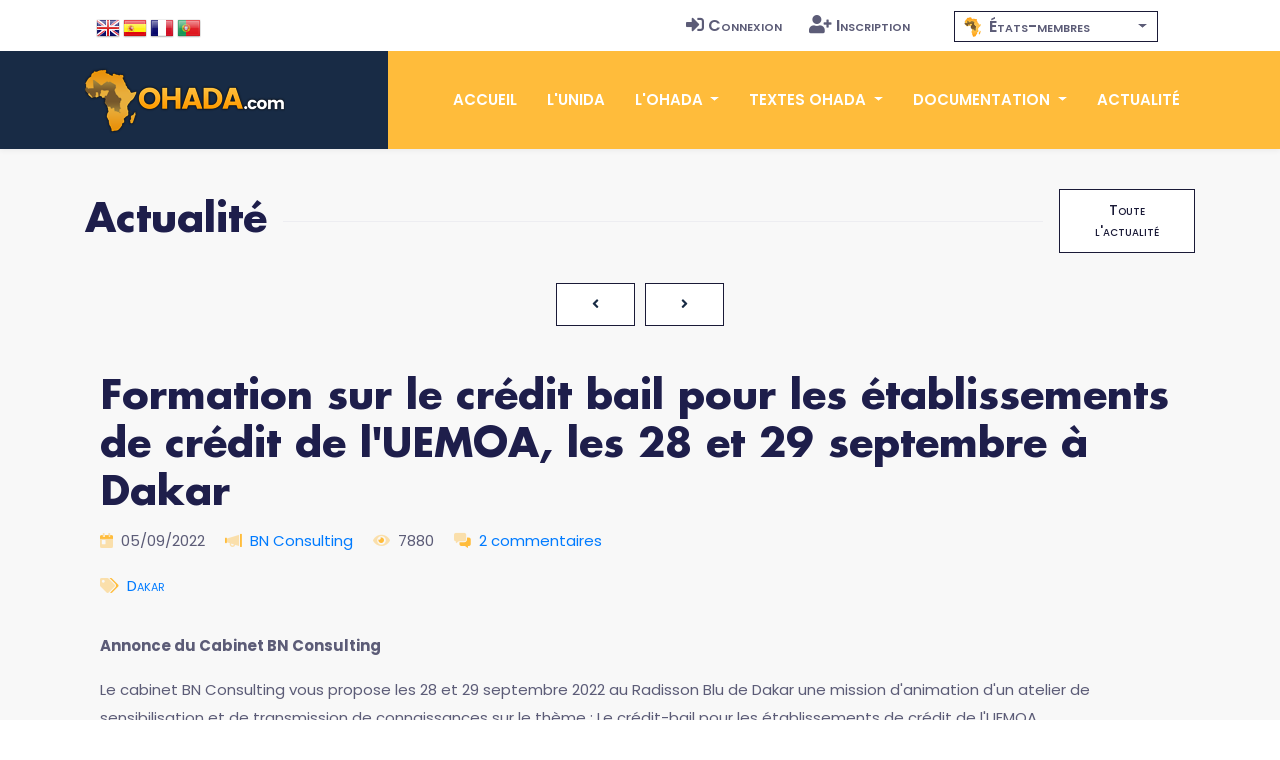

--- FILE ---
content_type: text/html; charset=UTF-8
request_url: https://www.ohada.com/actualite/6409/formation-sur-le-credit-bail-pour-les-etablissements-de-credit-de-luemoa-les-28-et-29-septembre-a-dakar.html
body_size: 8787
content:
<!DOCTYPE html>
<html lang="fr">
<head>
  <meta charset="utf-8">
  <title>OHADA.com - Formation sur le crédit bail pour les établissements de crédit de l'UEMOA, les 28 et 29 septembre à Dakar</title>
  <meta name="Description" content="Le cabinet BN Consulting vous propose les 28 et 29 septembre 2022 au Radisson Blu de Dakar une mission d'animation d'un ateli..." />
  <meta name="Keywords" content="OHADA, Droit des affaires, Afrique, Droit Harmonisé, Droit unifié, CCJA, ERSUMA, Secrétariat permanent, Conseil des ministres de la justice et des finances, Conférence des Chefs d'Etat et de Gouvernement, CIMA, UEMOA, OAPI, CEMAC, CEDEAO, Zone franc, Clubs OHADA, Acte uniforme, Traité, Règlement d'application, Doctrine, Jurisprudence, Code vert, Code Bleu, SYSCOHADA" />
  <!-- Open Graph / Facebook -->
  <meta property="og:type" content="article">
  <meta property="og:site_name" content="OHADA.com">
  <meta property="og:url" content="https://www.ohada.com/actualite/6409/formation-sur-le-credit-bail-pour-les-etablissements-de-credit-de-luemoa-les-28-et-29-septembre-a-dakar.html">
  <meta property="og:title" content="Formation sur le crédit bail pour les établissements de crédit de l'UEMOA, les 28 et 29 septembre à Dakar">
  <meta property="og:description" content="Le cabinet BN Consulting vous propose les 28 et 29 septembre 2022 au Radisson Blu de Dakar une mission d'animation d'un atelier de sensibilisation et de transmission de connaissances sur le theme : Le credit bail pour les etablissements de credit de l'UEMOA.">
  <meta property="og:image" content="https://www.ohada.com/images/ohada.com.og.png">
  <!-- Twitter -->
  <meta property="twitter:card" content="summary_large_image">
  <meta property="twitter:site" content="OHADA.com">
  <meta property="twitter:url" content="https://www.ohada.com/actualite/6409/formation-sur-le-credit-bail-pour-les-etablissements-de-credit-de-luemoa-les-28-et-29-septembre-a-dakar.html">
  <meta property="twitter:title" content="Formation sur le crédit bail pour les établissements de crédit de l'UEMOA, les 28 et 29 septembre à Dakar">
  <meta property="twitter:description" content="Le cabinet BN Consulting vous propose les 28 et 29 septembre 2022 au Radisson Blu de Dakar une mission d'animation d'un atelier de sensibilisation et de transmission de connaissances sur le theme : Le credit bail pour les etablissements de credit de l'UEMOA.">
  <meta property="twitter:image" content="https://www.ohada.com/images/ohada.com.twc.png">
  <meta name="Author" lang="fr" content="OHADA.com" />
  <meta name="Publisher" content="OHADA.com" /> 
  <meta name="google-site-verification" content="YQUga4AdRYhRnAlZ6HHfDyY7DPtw_MpOz78dOP3iOmY" />
 <script type="application/ld+json">
    {
      "@context": "https://schema.org",
      "@type": "NewsArticle",
      "mainEntityOfPage": {
        "@type": "WebPage",
        "@id": "https://www.ohada.com/actualite/6409/formation-sur-le-credit-bail-pour-les-etablissements-de-credit-de-luemoa-les-28-et-29-septembre-a-dakar.html"
      },
      "headline": "Article headline",
      "image": [
        "https://www.ohada.com/images/ohada.com.og.png",
      ]
      "author": {
        "@type": "Organization",
        "name": "UNIDA"
      },
      "publisher": {
        "@type": "Organization",
        "name": "OHADA.com",
        "logo": {
          "@type": "ImageObject",
          "url": "https://www.ohada.com/images/logo.png"
        }
      }
    }
    </script>
    <!-- mobile responsive meta -->
  <meta name="viewport" content="width=device-width, initial-scale=1">
  <meta name="viewport" content="width=device-width, initial-scale=1, maximum-scale=1">
  <!-- ** Plugins Needed for the Project ** -->
  <!-- Bootstrap -->
   <link href="https://cdn.jsdelivr.net/npm/bootstrap@4.6.2/dist/css/bootstrap.min.css" rel="stylesheet">
  <!-- slick slider -->
  <link rel="stylesheet" href="/plugins/slick-1.8.1/slick/slick.css">
  <!-- fontwesome-icon -->
  <link href="/plugins/fontwesome/css/all-pro.min.css" rel="stylesheet">
  <!-- animation css -->
  <link rel="stylesheet" href="/plugins/animate/animate.css">
  <!-- aos -->
  <link rel="stylesheet" href="/plugins/aos/aos.css">
  <!-- venobox popup -->
  <link rel="stylesheet" href="/plugins/venobox/venobox.css">
  <!-- svgmap -->
  <link rel="stylesheet" href="/css/svgmap.css">
  <!-- bootstrap-select -->
    <link rel="stylesheet" href="https://cdn.jsdelivr.net/npm/bootstrap-select@1.14.0-beta3/dist/css/bootstrap-select.min.css">
  <!-- bootstrap-icons -->
  <link rel="stylesheet" href="https://cdn.jsdelivr.net/npm/bootstrap-icons@1.11.0/font/bootstrap-icons.css">
  <!-- Main Stylesheet -->
  <link href="/css/style.css?t=1769958401" rel="stylesheet">
  <link href="/css/ohada.css?t=1769958401" rel="stylesheet">
  <link href="/css/error.css" rel="stylesheet">

  <!--Favicon-->
  <link rel="shortcut icon" href="/images/favicon.png" type="image/x-icon">
  <script>
  window.__inline_data__ = [{"data":[{"attributes":{"inserted-at":"2017-08-02T21:36:24","name":"Early Access","percentage-complete":100,"updated-at":"2017-08-02T21:36:24","view-order":1},"id":"1","links":{"self":"/api/product-updates"},"type":"product-update"},{"attributes":{"inserted-at":"2017-08-02T21:36:24","name":"Core Font Awesome 4 Icons Redesigned","percentage-complete":100,"updated-at":"2017-08-02T21:36:24","view-order":2},"id":"2","links":{"self":"/api/product-updates"},"type":"product-update"},{"attributes":{"inserted-at":"2017-08-02T21:36:24","name":"Icons in SVG Format","percentage-complete":100,"updated-at":"2017-12-06T15:32:04","view-order":3},"id":"3","links":{"self":"/api/product-updates"},"type":"product-update"},{"attributes":{"inserted-at":"2018-03-29T14:07:48","name":"Revamped Icon Font Framework","percentage-complete":100,"updated-at":"2018-07-24T14:40:06","view-order":4},"id":"14","links":{"self":"/api/product-updates"},"type":"product-update"},{"attributes":{"inserted-at":"2017-08-02T21:36:24","name":"SVG Icon Framework","percentage-complete":100,"updated-at":"2017-12-06T15:32:16","view-order":5},"id":"4","links":{"self":"/api/product-updates"},"type":"product-update"},{"attributes":{"inserted-at":"2017-08-02T21:36:24","name":"Regular and Light Icon Styles","percentage-complete":100,"updated-at":"2017-08-02T21:36:24","view-order":6},"id":"5","links":{"self":"/api/product-updates"},"type":"product-update"},{"attributes":{"inserted-at":"2017-08-02T21:36:24","name":"Icon Font Ligatures","percentage-complete":100,"updated-at":"2018-07-24T14:43:16","view-order":7},"id":"7","links":{"self":"/api/product-updates"},"type":"product-update"},{"attributes":{"inserted-at":"2017-08-02T21:36:24","name":"Dedicated CDN","percentage-complete":100,"updated-at":"2018-07-24T14:43:27","view-order":8},"id":"10","links":{"self":"/api/product-updates"},"type":"product-update"},{"attributes":{"inserted-at":"2017-08-02T21:36:24","name":"Duotone Colored Icons","percentage-complete":100,"updated-at":"2018-07-24T14:45:51","view-order":9},"id":"6","links":{"self":"/api/product-updates"},"type":"product-update"},{"attributes":{"inserted-at":"2017-08-02T21:36:24","name":"Desktop Icon Subsetter","percentage-complete":100,"updated-at":"2018-07-24T14:45:29","view-order":10},"id":"8","links":{"self":"/api/product-updates"},"type":"product-update"},{"attributes":{"inserted-at":"2017-08-02T21:36:24","name":"Community Voting","percentage-complete":75,"updated-at":"2018-07-24T14:44:56","view-order":11},"id":"11","links":{"self":"/api/product-updates"},"type":"product-update"},{"attributes":{"inserted-at":"2018-03-29T14:07:48","name":"iOS and Android Support","percentage-complete":0,"updated-at":"2018-07-24T14:46:05","view-order":12},"id":"15","links":{"self":"/api/product-updates"},"type":"product-update"},{"attributes":{"inserted-at":"2017-08-02T21:36:24","name":"Desktop Design Plugins","percentage-complete":0,"updated-at":"2018-07-24T14:46:20","view-order":13},"id":"9","links":{"self":"/api/product-updates"},"type":"product-update"}],"jsonapi":{"version":"1.0"}}]
  </script>
<!-- Global site tag (gtag.js) - Google Analytics -->
<script async src="https://www.googletagmanager.com/gtag/js?id=G-D6JM5ZPEVL"></script>
<script>
  window.dataLayer = window.dataLayer || [];
  function gtag(){dataLayer.push(arguments);}
  gtag('js', new Date());

  gtag('config', 'G-D6JM5ZPEVL');
</script>
<script src="https://www.google.com/recaptcha/api.js" async defer></script>
</head>

<body>
  <!-- preloader start -->
  <div class="preloader">
    <img src="/images/preloader.gif" alt="preloader">
  </div>

  <!-- preloader end -->
<!-- header -->
<header class="sticky header">
  <!-- top header -->
  <div class="top-header py-2 bg-white">
    <div class="container">
      <div class="row no-gutters">
        <div class="col-lg-5 text-center text-lg-left">
          <ul class="list-inline d-inline-block langue">
            <li class="list-inline-item m2-0"><span class="d-inline-block px-2">Langue</span></li>
            <li class="list-inline-item mx-0"><a class="d-inline-block p-2 text-color en" href="/actualite/6409/formation-sur-le-credit-bail-pour-les-etablissements-de-credit-de-luemoa-les-28-et-29-septembre-a-dakar.html?langue=en" data-toggle="tooltip" data-placement="bottom" title="English"><span>English</span></a></li>
            <li class="list-inline-item mx-0"><a class="d-inline-block p-2 text-color es" href="/actualite/6409/formation-sur-le-credit-bail-pour-les-etablissements-de-credit-de-luemoa-les-28-et-29-septembre-a-dakar.html?langue=es" data-toggle="tooltip" data-placement="bottom" title="Español"><span>Español</span></a></li>
            <li class="list-inline-item mx-0"><a class="d-inline-block p-2 text-color fr" href="/actualite/6409/formation-sur-le-credit-bail-pour-les-etablissements-de-credit-de-luemoa-les-28-et-29-septembre-a-dakar.html?langue=fr" data-toggle="tooltip" data-placement="bottom" title="Français"><span>Français</span></a></li>
            <li class="list-inline-item mx-0"><a class="d-inline-block p-2 text-color pt" href="/actualite/6409/formation-sur-le-credit-bail-pour-les-etablissements-de-credit-de-luemoa-les-28-et-29-septembre-a-dakar.html?langue=pt" data-toggle="tooltip" data-placement="bottom" title="Português"><span>Português</span></a></li>
          </ul>
        </div>
        <div class="col-lg-4 text-center text-lg-right navtop">
          <ul class="list-inline navtop">
                        		    <li class="list-inline-item"><a class="small-caps text-color p-sm-2 py-2 px-0 d-inline-block" href="/connexion.html"><i class="fas fa-sign-in-alt mr-1" aria-hidden="true"></i>Connexion</a></li>
		    <li class="list-inline-item"><a class="small-caps text-color p-sm-2 py-2 px-0 d-inline-block" href="/inscription.html"><i class="fas fa-user-plus mr-1" aria-hidden="true"></i>Inscription</a></li>
                      </ul>
        </div>
        <div class="all-member-states col-lg-3 text-center navtop mx-auto">
		<select id="selectPays" data-width="220px" data-style="btn-tertiary-outline" class="form-control px-2" onchange="location = this.value;" data-show-content="true" >
			<option value="/l-ohada/etats-membres-de-l-ohada.html"  class="small-caps" data-content="<i class='zone-ohada mr-1' aria-hidden='true'></i> États-membres"></option>
			<option value="/etats-membres/benin.html"  class="text-color small-caps" data-content="<span class='mr-1'>&#x1f1e7;&#x1f1ef;</span> Bénin"></option>
			<option value="/etats-membres/burkina-faso.html"  class="text-color small-caps" data-content="<span class='mr-1'>&#x1f1e7;&#x1f1eb;</span> Burkina Faso"></option>
			<option value="/etats-membres/cameroun.html"  class="text-color small-caps" data-content="<span class='mr-1'>&#x1f1e8;&#x1f1f2;</span> Cameroun"></option>
			<option value="/etats-membres/comores.html"  class="text-color small-caps" data-content="<span class='mr-1'>&#x1f1f0;&#x1f1f2;</span> Comores"></option>
			<option value="/etats-membres/congo.html"  class="text-color small-caps" data-content="<span class='mr-1'>&#x1f1e8;&#x1f1ec;</span> Congo"></option>
			<option value="/etats-membres/cote-divoire.html"  class="text-color small-caps" data-content="<span class='mr-1'>&#x1f1e8;&#x1f1ee;</span> Côte d'Ivoire"></option>
			<option value="/etats-membres/gabon.html"  class="text-color small-caps" data-content="<span class='mr-1'>&#x1f1ec;&#x1f1e6;</span> Gabon"></option>
			<option value="/etats-membres/guinee.html"  class="text-color small-caps" data-content="<span class='mr-1'>&#x1f1ec;&#x1f1f3;</span> Guinée"></option>
			<option value="/etats-membres/guinee-bissau.html"  class="text-color small-caps" data-content="<span class='mr-1'>&#x1f1ec;&#x1f1fc;</span> Guinée Bissau"></option>
			<option value="/etats-membres/guinee-equatoriale.html"  class="text-color small-caps" data-content="<span class='mr-1'>&#x1f1ec;&#x1f1f6;</span> Guinée Équatoriale"></option>
			<option value="/etats-membres/mali.html"  class="text-color small-caps" data-content="<span class='mr-1'>&#x1f1f2;&#x1f1f1;</span> Mali"></option>
			<option value="/etats-membres/niger.html"  class="text-color small-caps" data-content="<span class='mr-1'>&#x1f1f3;&#x1f1ea;</span> Niger"></option>
			<option value="/etats-membres/rca.html"  class="text-color small-caps" data-content="<span class='mr-1'>&#x1f1e8;&#x1f1eb;</span> RCA"></option>
			<option value="/etats-membres/rdc.html"  class="text-color small-caps" data-content="<span class='mr-1'>&#x1f1e8;&#x1f1e9;</span> RDC"></option>
			<option value="/etats-membres/senegal.html"  class="text-color small-caps" data-content="<span class='mr-1'>&#x1f1f8;&#x1f1f3;</span> Sénégal"></option>
			<option value="/etats-membres/tchad.html"  class="text-color small-caps" data-content="<span class='mr-1'>&#x1f1f9;&#x1f1e9;</span> Tchad"></option>
			<option value="/etats-membres/togo.html"  class="text-color small-caps" data-content="<span class='mr-1'>&#x1f1f9;&#x1f1ec;</span> Togo"></option>
		</select>
        </div>
      </div>
    </div>
  </div>
  <!-- navbar -->
  <div class="navigation w-100">
    <div class="container">
      <nav class="navbar navbar-expand-lg navbar-dark p-0">
        <a class="navbar-brand" href="https://www.ohada.com"><img src="/images/logo.png" alt="logo"></a>
        <button class="navbar-toggler rounded-0" type="button" data-toggle="collapse" data-target="#navigation"
          aria-controls="navigation" aria-expanded="false" aria-label="Toggle navigation">
          <span class="navbar-toggler-icon"></span>
        </button>

        <div class="collapse navbar-collapse" id="navigation">
          <ul class="navbar-nav ml-auto text-center">
            <li class="nav-item ">
              <a class="nav-link" href="/">Accueil</a>
            </li>
            <li class="nav-item  @@about">
              <a class="nav-link" href="/l-unida.html">L'UNIDA</a>
            </li>
            <li class="nav-item dropdown view ">
              <a class="nav-link dropdown-toggle" href="/#" id="navbarDropdown" role="button" data-toggle="dropdown"
                aria-haspopup="true" aria-expanded="false">
                L'OHADA              </a>
              <div class="dropdown-menu" aria-labelledby="navbarDropdown">
                <a class="dropdown-item" href="/l-ohada/presentation-de-l-ohada.html">Présentation</a>
                <a class="dropdown-item" href="/l-ohada/institutions-de-l-ohada.html">Institutions</a>
                <a class="dropdown-item" href="/l-ohada/etats-membres-de-l-ohada.html">États-membres</a>
                              </div>
            </li>
            <li class="nav-item dropdown view ">
              <a class="nav-link dropdown-toggle" href="/#" id="navbarDropdown2" role="button" data-toggle="dropdown"
                aria-haspopup="true" aria-expanded="false">
                Textes OHADA              </a>
              <div class="dropdown-menu" aria-labelledby="navbarDropdown2">
                <a class="dropdown-item" href="/textes-ohada/traite-ohada.html">Traité OHADA</a>
                <a class="dropdown-item" href="/textes-ohada/reglements-d-application.html">Règlements</a>
                <a class="dropdown-item" href="/textes-ohada/actes-uniformes.html">Actes uniformes</a>
                              </div>
            </li>
            <li class="nav-item dropdown view ">
              <a class="nav-link dropdown-toggle" href="/#" id="navbarDropdown3" role="button" data-toggle="dropdown"
                aria-haspopup="true" aria-expanded="false">
                Documentation              </a>
              <div class="dropdown-menu" aria-labelledby="navbarDropdown3">
                <a class="dropdown-item" href="/documentation/presentation-du-droit-ohada.html">Présentation du droit OHADA</a>
                <a class="dropdown-item" href="/documentation/jurisprudence.html">Jurisprudence</a>
                <a class="dropdown-item" href="/documentation/doctrine.html">Doctrine</a>
                                              </div>
            </li>
            <li class="nav-item @@blog">
              <a class="nav-link" href="/actualite.html">Actualité</a>
            </li>
                      </ul>
        </div>
      </nav>
    </div>
  </div>
</header>
<!-- /header -->
<!-- blog details -->
<section class="section-sm bg-gray actualite">
<div class="container">
	<div class="row">
		<div class="col-12">
			<div class="d-flex align-items-center section-title justify-content-between">
				<h2 class="mb-0 text-nowrap mr-3">Actualité</h2>
				<div class="border-top w-100 border-primary d-none d-sm-block"></div>
				<div>
					<a href="/actualite.html" class="btn btn-sm btn-tertiary-outline ml-sm-3 d-none d-sm-block">Toute l'actualité</a>
				</div>
			</div>
		</div>
	</div>
	<nav aria-label="Pagination" class="mb-5 mx-auto">  <ul class="pagination pagination justify-content-center">    <li class="page-item ">      <a class=" btn btn-sm btn-tertiary-outline" href="/actualite/6408/1ere-edition-du-concours-africain-darbitrage-international.html"><i class="fa fa-angle-left"></i></a>    </li>    <li class="page-item ">      <a class=" btn btn-sm btn-tertiary-outline" href="/actualite/6410/mise-en-ligne-du-troisieme-numero-du-bulletin-de-jurisprudence-de-droit-bancaire-bjdb.html"><i class="fa fa-angle-right"></i></a>    </li>  </ul></nav>	<article>
		<!-- content -->
	<div class="col-12 mb-5 content">
				
					<h2>Formation sur le crédit bail pour les établissements de crédit de l'UEMOA, les 28 et 29 septembre à Dakar</h2>
				<ul class="list-inline row-auto mb-0 pinfo">
		<!-- post date -->
		<li class="list-inline-item mr-3 ml-0"><i class="fad fa-calendar-day text-primary mr-2"></i>05/09/2022</li>
		<!-- /post date -->
		<!-- author -->
				<li class="list-inline-item mr-3 ml-0"><i class="fad fa-megaphone text-primary mr-2"></i><a href="/actualite.html?annonceur=bn-consulting" data-toggle="tooltip" data-placement="top" title="Cabinet BN Consulting">BN Consulting</a></li>
				<li class="list-inline-item mr-3 ml-0"><i class="fad fa-eye text-primary mr-2"></i>7880</li>
								<li class="list-inline-item ml-0"><i class="fad fa-comments-alt text-primary mr-2"></i><a href="/actualite/6409/formation-sur-le-credit-bail-pour-les-etablissements-de-credit-de-luemoa-les-28-et-29-septembre-a-dakar.html#commentaires">2 commentaires</a></li>
		<!-- /author -->
		<li class="list-inline-item float-right"><a href="/actualite.html?pays=" data-toggle="tooltip" data-placement="top" title=""> </a></li>
		</ul>
				<!-- Tags -->
		<ul class="list-inline mb-3 pinfo">
		<li class="list-inline-item mr-3 ml-0 small-caps"><i class="fad fa-tags text-primary mr-2"></i><a href="/actualite.html?tag=dakar" data-toggle="tooltip" data-placement="top" title="Dakar">Dakar</a></li>
		</ul>
		<!-- /Tags -->
									<div>
				<p style="font-weight:bold;">Annonce du Cabinet BN Consulting</p>
<p>Le cabinet BN Consulting vous propose les 28 et 29 septembre 2022 au Radisson Blu de Dakar une mission d'animation d'un atelier de sensibilisation et de transmission de connaissances sur le thème&nbsp;: Le crédit-bail pour les établissements de crédit de l'UEMOA.</p>
<p style="font-weight:bold;">Présentation générale</p>
<p>Acheter le bien, vendre le bien, des souhaits&nbsp;: mais est-ce que c'est tout le temps possible&nbsp;? Pourtant, le besoin de le faire sera toujours là et, parfois même, est un impératif. Une piste de solution dans le crédit-bail.</p>
<p>Le crédit-bail est un arrangement contractuel qui permet à une partie (le crédit-preneur) d'utiliser un actif appartenant à une autre personne (le crédit-bailleur) moyennant le paiement périodique d'une somme convenue, avec une possibilité d'achat du bien. Il est donc une opération consistant à utiliser le bien de l'autre et avoir la possibilité de l'acheter sans au préalable débourser de l'argent.</p>
<p>Présent au Sénégal depuis 1971, le crédit-bail est mobilier ou immobilier. L'apport fondamental de cette opération de crédit consiste en la distinction de la propriété du bien, qui est conservée par le crédit-bailleur, et l'usage qui est fait de ce bien par le crédit-preneur. Le droit de propriété est dissocié du droit d'usage économique. La propriété juridique est dissociée de la &laquo;&nbsp;propriété économique&nbsp;&raquo;. Il présente ainsi des avantages indéniables.</p>
<p>Recevoir un bien mobilier ou immobilier et le payer avec le produit de ses activités sur le bien est une opportunité offrant des possibilités d'essor économique considérable&nbsp;; or, c'est ce qu'offre le crédit-bail.</p>
<p>Avantageux pour le crédit-preneur, le crédit-bail l'est aussi pour le crédit-bailleur. Il est un mode de financement à moyen ou long terme accessible aux micro-entreprises pour l'acquisition d'immobilisation. En effet, le crédit-bail offre aux établissements de crédit la possibilité de &laquo;&nbsp;toucher&nbsp;&raquo; de nouveaux &laquo;&nbsp;emprunteurs&nbsp;&raquo; et d'étendre leur marché. C'est donc un moyen de croissance du secteur bancaire.</p>
<p>Technique avantageuse pour les parties prenantes car pouvant servir de levier au financement, le crédit-bail trouve un terreau fertile dans la sociologie sénégalaise. Il peut, en effet, être considéré comme un instrument financier et un contrat soumis à la loi étatique tout en étant conforme à la loi religieuse. En outre, il se retrouve déjà, avec quelques nuances certes, dans les pratiques sénégalaises de la tontine.</p>
<p>C'est alors un truisme de dire que la situation du crédit-bail au Sénégal relève du paradoxe&nbsp;: c'est un mécanisme de financement avantageux mais sous exploité.</p>
<p style="font-weight:bold;">Objectifs de la formation</p>
<p>Le crédit-bail est à la croisée des chemins entre le droit communautaire et le droit interne, le droit foncier et le droit des biens d'une manière générale, le droit des sûretés et le droit du crédit, le droit des contrats et le droit des procédures collectives, etc.</p>
<p>Le cabinet BN Consulting propose de répondre à trois (03) interrogations&nbsp;:</p>
<ul>
<li>Qu'est-ce que le crédit-bail&nbsp;?</li>
<li>Pourquoi recourir au crédit-bail&nbsp;?</li>
<li>Comment former le crédit-bail&nbsp;?</li>
<li>Comment sécuriser le crédit-bail&nbsp;?</li>
</ul>
<p>Pour ce faire, la règlementation sera invitée à l'autel de la réflexion objective ou, du moins, juridique pour mieux appréhender le crédit-bail, mieux favoriser son utilisation afin d'en faire un moyen efficace pour atteindre l'objectif de croissance des entreprises sénégalaises.</p>
<p>Il est ainsi question de modéliser un phénomène afin de mieux le comprendre et de faciliter son exploitation et son expansion.</p>
<p style="font-weight:bold;">Public cible</p>
<p>Cadres des banques et Etablissements financiers chargés des engagements, des risques et du portefeuille de crédit.</p>
<p style="font-weight:bold;">Date et lieu de la formation</p>
<p>La formation aura lieu le 28 et 29 septembre 2022 au Radisson Blu à Dakar (Sénégal).</p>
<p style="font-weight:bold;">Animateur&nbsp;:</p>
<p>L'atelier de deux jours sera animé par le Professeur <B>Cheikh Abdou Wakhab Ndiaye</B>, maître de conférences, agrégé des facultés de Droit. Enseignant-chercheur à l'université Cheikh Anta DIOP de Dakar</p>
<p style="font-weight:bold;">Coût de la formation&nbsp;:</p>
<ul>
<li>Le coût de la session est de 354.000 CFA TTC et donne droit&nbsp;:</li>
<li>A la participation au séminaire</li>
<li>A une attestation de participation</li>
<li>Aux supports de formation</li>
<li>À la pause-café et déjeuner</li>
</ul>
<p style="font-weight:bold;">NB&nbsp;: Nombre de place limitée. Toute inscription n'est valide qu'après paiement.</p>
<p><u>Pour toute information complémentaire, merci de contacter</u>&nbsp;:</p>
<p>Mme <B>Ndèye Ballé NDIAYE</B>
<br>Tél.&nbsp;: +221 77 923 32 32/ 77 858 34 04
<br>Email&nbsp;: <a href="mailto:bnconsultingsn@gmail.com" title="bnconsultingsn@gmail.com">bnconsultingsn@gmail.com</a></p>		</div>
	</div>
	<!-- /content -->
	</article>

		
	

      
	<nav aria-label="Pagination" class="mb-5 mx-auto">  <ul class="pagination pagination justify-content-center">    <li class="page-item ">      <a class=" btn btn-sm btn-tertiary-outline" href="/actualite/6408/1ere-edition-du-concours-africain-darbitrage-international.html"><i class="fa fa-angle-left"></i></a>    </li>    <li class="page-item ">      <a class=" btn btn-sm btn-tertiary-outline" href="/actualite/6410/mise-en-ligne-du-troisieme-numero-du-bulletin-de-jurisprudence-de-droit-bancaire-bjdb.html"><i class="fa fa-angle-right"></i></a>    </li>  </ul></nav>
	<a id="commentaires" class="anchor"></a>
		
		<div class="col-md-12">
		<div class="blog-comment">
			<h3 class="mb-3">Commentaires</h3>
			<ul class="comments">
								<li class="clearfix">
										<a id="commentaire-1110240845-49213" class="anchor"></a>
					<div class="post-comments">
						<p class="meta text-dark font-weight-bold">
						<i class="fad fa-calendar-day text-primary mr-1"></i> 11/10/2024						<i class="fad fa-clock text-primary ml-2 mr-1"></i> 08h45						<i class="fad fa-user text-primary ml-2 mr-1"></i>
													ESSIBEN EPSE SOBGUI AGNES SONIA												</p>
						<p class="text-dark">Bonjour Monsieur/ Madame<br />
Je suis employée de banque au Cameroun et je travaille sur les dossier de leasing depuis un mois. J'ai malheureusement manqué la formation des 28 et 29 septembre 2022 . Je souhaiterai savoir si vous faites des formations en ligne ou si des formations sont prévues courant 2024.<br />
Dans l'attente<br />
Cordialement</p>
					</div>
				</li>
								<li class="clearfix">
										<a id="commentaire-1809231400-42054" class="anchor"></a>
					<div class="post-comments">
						<p class="meta text-dark font-weight-bold">
						<i class="fad fa-calendar-day text-primary mr-1"></i> 18/09/2023						<i class="fad fa-clock text-primary ml-2 mr-1"></i> 14h00						<i class="fad fa-user text-primary ml-2 mr-1"></i>
													HABIB BA												</p>
						<p class="text-dark">Pour informer la publicité de crédit bail dans le domaine de l'habitat social</p>
					</div>
				</li>
							</ul>
		</div>
	</div>
		
		<!-- comment box -->
	<div class="col-12 mt-5">
				<h3 class="mb-3">Laisser un commentaire</h3>
		<form method="post" action="/actualite/6409/formation-sur-le-credit-bail-pour-les-etablissements-de-credit-de-luemoa-les-28-et-29-septembre-a-dakar.html#commentaires" class="row" id="FormPostCommentaire">
		<div class="col-sm-6">
			<input type="text" class="form-control mb-2" id="InputFormCommentaireNom" name="commentaire_nom" value="" placeholder="Nom">
					</div>
		<div class="col-sm-6">
			<input type="email" class="form-control mb-2" id="InputFormCommentaireEmail" name="commentaire_email" value="" placeholder="Adresse Email">
					</div>
		<div class="col-12 mt-2 mb-2">
			<textarea name="commentaire_message" id="TextareaFormCommentaireMessage" class="form-control mb-2" placeholder="Commentaire..."></textarea>
					</div>
		<div class="g-recaptcha pl-3 mb-3" data-sitekey="6Ldi-9wqAAAAABHvXpMn12tJH8v0W6fXmVl2PBjb"></div>
		<div class="col-12">
			<input type="hidden" name="form_action" value="post_commentaire">
			<input type="hidden" name="form_actualite" value="6409">
			<button type="submit" name="post_comment_submit" value="envoyer" class="btn btn-primary">Envoyer</button>
		</div>
		</form>
	</div>
	<!-- /comment box -->
		
</div>
</section>
<!-- /blog details --><!-- footer -->
<footer>
<!-- story -->
<!-- newsletter -->
  <div class="newsletter">
    <div class="container">
      <div class="row">
        <div class="col-md-9 ml-auto bg-primary py-5 newsletter-block">
          <h3 class="text-white">Abonnez-vous à la Newsletter</h3>
          <form method="post" action="/inscription.html">
            <div class="input-wrapper">
              <input type="email" class="form-control border-0" id="newsletter_email" name="newsletter_email" placeholder="Adresse Email">
              <button type="submit" value="send" class="btn btn-sm btn-primary px-2">S'abonner</button>
              <input type="hidden" name="form_action" value="signup">
            </div>
          </form>
        </div>
      </div>
    </div>
  </div>
  <!-- /newsletter --><!-- /story -->
  <!-- footer content -->
  <div class="footer bg-footer section border-bottom">
    <div class="container">
      <div class="row">
        <div class="col-lg-2 col-md-3 col-sm-4 col-6 mb-5 mb-md-0">
          <h6 class="text-white mb-5 small-caps"><i class="fad fa-globe-africa mr-2"></i>L'OHADA</h6>
          <ul class="list-unstyled">
            <li class="mb-3"><a class="text-color" href="/l-ohada/presentation-de-l-ohada.html">Présentation</a></li>
            <li class="mb-3"><a class="text-color" href="/l-ohada/institutions-de-l-ohada.html">Institutions</a></li>
            <li class="mb-3"><a class="text-color" href="/l-ohada/etats-membres-de-l-ohada.html">États-membres</a></li>
          </ul>
        </div>
        <!-- links -->
        <div class="col-lg-2 col-md-3 col-sm-4 col-6 mb-5 mb-md-0">
          <h6 class="text-white mb-5 small-caps"><i class="fad fa-gavel mr-2"></i>Textes OHADA</h6>
          <ul class="list-unstyled">
            <li class="mb-3"><a class="text-color" href="/textes-ohada/traite-ohada.html">Traité OHADA</a></li>
            <li class="mb-3"><a class="text-color" href="/textes-ohada/actes-uniformes.html">Actes uniformes</a></li>
            <li class="mb-3"><a class="text-color" href="/textes-ohada/reglements-d-application.html">Règlements</a></li>
          </ul>
        </div>
        <!-- support -->
        <div class="col-lg-2 col-md-3 col-sm-4 col-6 mb-5 mb-md-0">
          <h6 class="text-white mb-5 small-caps"><i class="fad fa-books mr-2"></i>Documentation</h6>
          <ul class="list-unstyled">
            <li class="mb-3"><a class="text-color" href="/documentation/jurisprudence.html">Jurisprudence</a></li>
            <li class="mb-3"><a class="text-color" href="/documentation/doctrine.html">Doctrine</a></li>
            <li class="mb-3"><a class="text-color" href="/actualite.html">Actualité</a></li>
                      </ul>
        </div>
        <!-- support -->
        <div class="col-lg-2 col-md-3 col-sm-4 col-6 mb-5 mb-md-0">
          <h6 class="text-white mb-5"><i class="fas fa-handshake"></i> Partenaires</h6>
          <ul class="list-unstyled">
            <li class="mb-3"><a class="text-color" href="https://www.ohada.org" target="_blank">OHADA.org</a></li>
            <li class="mb-3"><a class="text-color" href="https://europa.eu" target="_blank">Union Européenne</a></li>
            <li class="mb-3"><a class="text-color" href="http://www.ohadac.com" target="_blank">ACP Legal</a> / <a class="text-color" href="http://www.carohadac.org" target="_blank">CARO</a></li>
          </ul>
        </div>
        <div class="col-lg-4 col-sm-8 mb-5 mb-lg-0">
          <!-- logo -->
          <a class="logo-footer" href="index.html"><img class="img-fluid mb-4" src="/images/logo.png" alt="logo"></a>
          <ul class="list-unstyled text-white">
            <li class="mb-3">Site internet de l'Association pour l'Unification du Droit en Afrique (UNIDA)</li>
                        <li class="mb-3"><i class="fas fa-envelope mr-2"></i><a class="text-primary" href="/contact.html">Contactez-nous</a></li>
                     </ul>
        </div>
        <!-- company -->
      </div>
    </div>
  </div>
  <!-- copyright -->
  <div class="copyright py-4 bg-footer">
    <div class="container">
      <div class="row">
        <div class="col-sm-7 text-sm-left text-center">
          <p class="mb-0">
          	          	<a class="text-color" href="https://www.ohada.com">UNIDA | OHADA.com</a> &copy2026 &bull; Tous droits réservés          </p>
        </div>
        <div class="col-sm-5 text-sm-right text-center">
          <ul class="list-inline">
            <li class="list-inline-item"><a class="d-inline-block p-2" href="https://www.facebook.com/ohadacom" target="_blank"><i class="bi bi-facebook fa-lg" style="color:#fff;"></i></a></li>
            <li class="list-inline-item"><a class="d-inline-block p-2" href="https://twitter.com/droitohada" target="_blank"><i class="bi bi-twitter-x fa-lg" style="color:#fff;"></i></a></li>
            <li class="list-inline-item"><a class="d-inline-block p-2" href="https://www.instagram.com/unidaohadacom" target="_blank"><i class="bi bi-instagram fa-lg" style="color:#fff;"></i></a></li>
          </ul>
        </div>
      </div>
    </div>
  </div>
  
  <a href="#" id="back-to-top" aria-hidden="true"><i class="fas fa-angle-up"></i></a>
</footer>
<!-- /footer -->

<!-- jQuery -->
<script src="https://code.jquery.com/jquery-3.7.1.min.js"></script>
<!-- Bootstrap JS -->
<script src="https://cdn.jsdelivr.net/npm/bootstrap@4.6.2/dist/js/bootstrap.bundle.min.js"></script>
<!-- slick slider -->
<script src="/plugins/slick-1.8.1/slick/slick.min.js"></script>
<!-- aos -->
<script src="/plugins/aos/aos.js"></script>
<!-- venobox popup -->
<script src="/plugins/venobox/venobox.min.js"></script>
<!-- filter -->
<script src="/plugins/filterizr/jquery.filterizr.min.js"></script>
<!-- bootstrap-select JavaScript -->
<script src="https://cdn.jsdelivr.net/npm/bootstrap-select@1.14.0-beta3/dist/js/bootstrap-select.min.js"></script>

<!-- Main Script -->
<script src="/js/script.js?t=1769958401"></script>
<!-- svg map -->
<script>
var afjsconfig = {
"afjsDZ":{"hover":"Algérie","":"","target":"same_window","upColor": "#f8f8f8", "overColor": "#f8f8f8", "downColor": "#f8f8f8", "active": 0},
"afjsAO":{"hover":"Angola","":"","target":"same_window","upColor": "#f8f8f8", "overColor": "#f8f8f8", "downColor": "#f8f8f8", "active": 0},
"afjsBJ":{"hover":"Bénin","flag":"&#x1f1e7;&#x1f1ef;","url":"/etats-membres/benin.html","target":"same_window","upColor": "#1e1e4b", "overColor": "#FCB731", "downColor": "#1e1e4b", "active": !0},
"afjsBW":{"hover":"Botswana","":"","target":"same_window","upColor": "#f8f8f8", "overColor": "#f8f8f8", "downColor": "#f8f8f8", "active": 0},
"afjsBF":{"hover":"Burkina Faso","flag":"&#x1f1e7;&#x1f1eb;","url":"/etats-membres/burkina-faso.html","target":"same_window","upColor": "#1e1e4b", "overColor": "#FCB731", "downColor": "#1e1e4b", "active": !0},
"afjsBI":{"hover":"Burundi","":"","target":"same_window","upColor": "#f8f8f8", "overColor": "#FCB731", "downColor": "#f8f8f8", "active": 0},
"afjsCM":{"hover":"Cameroun","flag":"&#x1f1e8;&#x1f1f2;","url":"/etats-membres/cameroun.html","target":"same_window","upColor": "#1e1e4b", "overColor": "#FCB731", "downColor": "#1e1e4b", "active": !0},
"afjsCV":{"hover":"Cap-Vert","":"","target":"same_window","upColor": "#f8f8f8", "overColor": "#f8f8f8", "downColor": "#f8f8f8", "active": 0},
"afjsCF":{"hover":"RCA","flag":"&#x1f1e8;&#x1f1eb;","url":"/etats-membres/rca.html","target":"same_window","upColor": "#1e1e4b", "overColor": "#FCB731", "downColor": "#1e1e4b", "active": !0},
"afjsTD":{"hover":"Tchad","flag":"&#x1f1f9;&#x1f1e9;","url":"/etats-membres/tchad.html","target":"same_window","upColor": "#1e1e4b", "overColor": "#FCB731", "downColor": "#1e1e4b", "active": !0},
"afjsKM":{"hover":"Comores","flag":"&#x1f1f0;&#x1f1f2;","url":"/etats-membres/comores.html","target":"same_window","upColor": "#1e1e4b", "overColor": "#FCB731", "downColor": "#1e1e4b", "active": !0},
"afjsCI":{"hover":"Côte d'Ivoire","flag":"&#x1f1e8;&#x1f1ee;","url":"/etats-membres/cote-divoire.html","target":"same_window","upColor": "#1e1e4b", "overColor": "#FCB731", "downColor": "#1e1e4b", "active": !0},
"afjsCD":{"hover":"RDC","flag":"&#x1f1e8;&#x1f1e9;","url":"/etats-membres/rdc.html","target":"same_window","upColor": "#1e1e4b", "overColor": "#FCB731", "downColor": "#1e1e4b", "active": !0},
"afjsDJ":{"hover":"Djibouti","":"","target":"same_window","upColor": "#f8f8f8", "overColor": "#FCB731", "downColor": "#f8f8f8", "active": 0},
"afjsEG":{"hover":"Egypte","":"","target":"same_window","upColor": "#f8f8f8", "overColor": "#f8f8f8", "downColor": "#f8f8f8", "active": 0},
"afjsGQ":{"hover":"Guinée Équatoriale","flag":"&#x1f1ec;&#x1f1f6;","url":"/etats-membres/guinee-equatoriale.html","target":"same_window","upColor": "#1e1e4b", "overColor": "#FCB731", "downColor": "#1e1e4b", "active": !0},
"afjsER":{"hover":"Erythrée","":"","target":"same_window","upColor": "#f8f8f8", "overColor": "#f8f8f8", "downColor": "#f8f8f8", "active": 0},
"afjsET":{"hover":"Ethiopie","":"","target":"same_window","upColor": "#f8f8f8", "overColor": "#f8f8f8", "downColor": "#f8f8f8", "active": 0},
"afjsGA":{"hover":"Gabon","flag":"&#x1f1ec;&#x1f1e6;","url":"/etats-membres/gabon.html","target":"same_window","upColor": "#1e1e4b", "overColor": "#FCB731", "downColor": "#1e1e4b", "active": !0},
"afjsGM":{"hover":"Gambie","":"","target":"same_window","upColor": "#f8f8f8", "overColor": "#f8f8f8", "downColor": "#f8f8f8", "active": 0},
"afjsGH":{"hover":"Ghana","":"","target":"same_window","upColor": "#f8f8f8", "overColor": "#f8f8f8", "downColor": "#f8f8f8", "active": 0},
"afjsGN":{"hover":"Guinée","flag":"&#x1f1ec;&#x1f1f3;","url":"/etats-membres/guinee.html","target":"same_window","upColor": "#1e1e4b", "overColor": "#FCB731", "downColor": "#1e1e4b", "active": !0},
"afjsGW":{"hover":"Guinée Bissau","flag":"&#x1f1ec;&#x1f1fc;","url":"/etats-membres/guinee-bissau.html","target":"same_window","upColor": "#1e1e4b", "overColor": "#FCB731", "downColor": "#1e1e4b", "active": !0},
"afjsKE":{"hover":"Kenya","":"","target":"same_window","upColor": "#f8f8f8", "overColor": "#f8f8f8", "downColor": "#f8f8f8", "active": 0},
"afjsLS":{"hover":"Lesotho","":"","target":"same_window","upColor": "#f8f8f8", "overColor": "#f8f8f8", "downColor": "#f8f8f8", "active": 0},
"afjsLR":{"hover":"Liberia","":"","target":"same_window","upColor": "#f8f8f8", "overColor": "#f8f8f8", "downColor": "#f8f8f8", "active": 0},
"afjsLY":{"hover":"Libye","":"","target":"same_window","upColor": "#f8f8f8", "overColor": "#f8f8f8", "downColor": "#f8f8f8", "active": 0},
"afjsMG":{"hover":"Madagascar","":"","target":"same_window","upColor": "#f8f8f8", "overColor": "#FCB731", "downColor": "#f8f8f8", "active": 0},
"afjsMW":{"hover":"Malawi","":"","target":"same_window","upColor": "#f8f8f8", "overColor": "#f8f8f8", "downColor": "#f8f8f8", "active": 0},
"afjsML":{"hover":"Mali","flag":"&#x1f1f2;&#x1f1f1;","url":"/etats-membres/mali.html","target":"same_window","upColor": "#1e1e4b", "overColor": "#FCB731", "downColor": "#1e1e4b", "active": !0},
"afjsMR":{"hover":"Mauritanie","":"","target":"same_window","upColor": "#f8f8f8", "overColor": "#f8f8f8", "downColor": "#f8f8f8", "active": 0},
"afjsMU":{"hover":"Maurice","":"","target":"same_window","upColor": "#f8f8f8", "overColor": "#f8f8f8", "downColor": "#f8f8f8", "active": 0},
"afjsMA":{"hover":"Maroc","":"","target":"same_window","upColor": "#f8f8f8", "overColor": "#FCB731", "downColor": "#f8f8f8", "active": 0},
"afjsMZ":{"hover":"Mozambique","":"","target":"same_window","upColor": "#f8f8f8", "overColor": "#f8f8f8", "downColor": "#f8f8f8", "active": 0},
"afjsNA":{"hover":"Namibie","":"","target":"same_window","upColor": "#f8f8f8", "overColor": "#f8f8f8", "downColor": "#f8f8f8", "active": 0},
"afjsNE":{"hover":"Niger","flag":"&#x1f1f3;&#x1f1ea;","url":"/etats-membres/niger.html","target":"same_window","upColor": "#1e1e4b", "overColor": "#FCB731", "downColor": "#1e1e4b", "active": !0},
"afjsNG":{"hover":"Nigéria","":"","target":"same_window","upColor": "#f8f8f8", "overColor": "#f8f8f8", "downColor": "#f8f8f8", "active": 0},
"afjsCG":{"hover":"Congo","flag":"&#x1f1e8;&#x1f1ec;","url":"/etats-membres/congo.html","target":"same_window","upColor": "#1e1e4b", "overColor": "#FCB731", "downColor": "#1e1e4b", "active": !0},
"afjsRW":{"hover":"Rwanda","":"","target":"same_window","upColor": "#f8f8f8", "overColor": "#f8f8f8", "downColor": "#f8f8f8", "active": 0},
"afjsSN":{"hover":"Sénégal","flag":"&#x1f1f8;&#x1f1f3;","url":"/etats-membres/senegal.html","target":"same_window","upColor": "#1e1e4b", "overColor": "#FCB731", "downColor": "#1e1e4b", "active": !0},
"afjsSC":{"hover":"Seychelles","":"","target":"same_window","upColor": "#f8f8f8", "overColor": "#f8f8f8", "downColor": "#f8f8f8", "active": 0},
"afjsSL":{"hover":"Sierra Leone","":"","target":"same_window","upColor": "#f8f8f8", "overColor": "#f8f8f8", "downColor": "#f8f8f8", "active": 0},
"afjsSO":{"hover":"Somalie","":"","target":"same_window","upColor": "#f8f8f8", "overColor": "#f8f8f8", "downColor": "#f8f8f8", "active": 0},
"afjsZA":{"hover":"Afrique du Sud","":"","target":"same_window","upColor": "#f8f8f8", "overColor": "#f8f8f8", "downColor": "#f8f8f8", "active": 0},
"afjsSS":{"hover":"Soudan du Sud","":"","target":"same_window","upColor": "#f8f8f8", "overColor": "#f8f8f8", "downColor": "#f8f8f8", "active": 0},
"afjsSD":{"hover":"Soudan","":"","target":"same_window","upColor": "#f8f8f8", "overColor": "#f8f8f8", "downColor": "#f8f8f8", "active": 0},
"afjsSZ":{"hover":"Swaziland","":"","target":"same_window","upColor": "#f8f8f8", "overColor": "#f8f8f8", "downColor": "#f8f8f8", "active": 0},
"afjsST":{"hover":"Sao Tomé-et-Principe","url":"/#","target":"same_window","upColor": "#1e1e4b", "overColor": "#FCB731", "downColor": "#1e1e4b", "active": 0},
"afjsTZ":{"hover":"République unie de Tanzanie","":"","target":"same_window","upColor": "#f8f8f8", "overColor": "#f8f8f8", "downColor": "#f8f8f8", "active": 0},
"afjsTG":{"hover":"Togo","flag":"&#x1f1f9;&#x1f1ec;","url":"/etats-membres/togo.html","target":"same_window","upColor": "#1e1e4b", "overColor": "#FCB731", "downColor": "#1e1e4b", "active": !0},
"afjsTN":{"hover":"Tunisie","":"","target":"same_window","upColor": "#f8f8f8", "overColor": "#f8f8f8", "downColor": "#f8f8f8", "active": 0},
"afjsUG":{"hover":"Ouganda","":"","target":"same_window","upColor": "#f8f8f8", "overColor": "#f8f8f8", "downColor": "#f8f8f8", "active": 0},
"afjsZM":{"hover":"Zambie","":"","target":"same_window","upColor": "#f8f8f8", "overColor": "#f8f8f8", "downColor": "#f8f8f8", "active": 0},
"afjsZW":{"hover":"Zimbabwé","":"","target":"same_window","upColor": "#f8f8f8", "overColor": "#f8f8f8", "downColor": "#f8f8f8", "active": 0},
"general": {"borderColor": "#adadad", "visibleNames": "#adadad"}
};
var pins_config= {"pins":[]};</script>
<script src="/js/svgmap.js"></script>
</body>
</html>

--- FILE ---
content_type: text/html; charset=utf-8
request_url: https://www.google.com/recaptcha/api2/anchor?ar=1&k=6Ldi-9wqAAAAABHvXpMn12tJH8v0W6fXmVl2PBjb&co=aHR0cHM6Ly93d3cub2hhZGEuY29tOjQ0Mw..&hl=en&v=N67nZn4AqZkNcbeMu4prBgzg&size=normal&anchor-ms=40000&execute-ms=30000&cb=bta7s47bgkx2
body_size: 49556
content:
<!DOCTYPE HTML><html dir="ltr" lang="en"><head><meta http-equiv="Content-Type" content="text/html; charset=UTF-8">
<meta http-equiv="X-UA-Compatible" content="IE=edge">
<title>reCAPTCHA</title>
<style type="text/css">
/* cyrillic-ext */
@font-face {
  font-family: 'Roboto';
  font-style: normal;
  font-weight: 400;
  font-stretch: 100%;
  src: url(//fonts.gstatic.com/s/roboto/v48/KFO7CnqEu92Fr1ME7kSn66aGLdTylUAMa3GUBHMdazTgWw.woff2) format('woff2');
  unicode-range: U+0460-052F, U+1C80-1C8A, U+20B4, U+2DE0-2DFF, U+A640-A69F, U+FE2E-FE2F;
}
/* cyrillic */
@font-face {
  font-family: 'Roboto';
  font-style: normal;
  font-weight: 400;
  font-stretch: 100%;
  src: url(//fonts.gstatic.com/s/roboto/v48/KFO7CnqEu92Fr1ME7kSn66aGLdTylUAMa3iUBHMdazTgWw.woff2) format('woff2');
  unicode-range: U+0301, U+0400-045F, U+0490-0491, U+04B0-04B1, U+2116;
}
/* greek-ext */
@font-face {
  font-family: 'Roboto';
  font-style: normal;
  font-weight: 400;
  font-stretch: 100%;
  src: url(//fonts.gstatic.com/s/roboto/v48/KFO7CnqEu92Fr1ME7kSn66aGLdTylUAMa3CUBHMdazTgWw.woff2) format('woff2');
  unicode-range: U+1F00-1FFF;
}
/* greek */
@font-face {
  font-family: 'Roboto';
  font-style: normal;
  font-weight: 400;
  font-stretch: 100%;
  src: url(//fonts.gstatic.com/s/roboto/v48/KFO7CnqEu92Fr1ME7kSn66aGLdTylUAMa3-UBHMdazTgWw.woff2) format('woff2');
  unicode-range: U+0370-0377, U+037A-037F, U+0384-038A, U+038C, U+038E-03A1, U+03A3-03FF;
}
/* math */
@font-face {
  font-family: 'Roboto';
  font-style: normal;
  font-weight: 400;
  font-stretch: 100%;
  src: url(//fonts.gstatic.com/s/roboto/v48/KFO7CnqEu92Fr1ME7kSn66aGLdTylUAMawCUBHMdazTgWw.woff2) format('woff2');
  unicode-range: U+0302-0303, U+0305, U+0307-0308, U+0310, U+0312, U+0315, U+031A, U+0326-0327, U+032C, U+032F-0330, U+0332-0333, U+0338, U+033A, U+0346, U+034D, U+0391-03A1, U+03A3-03A9, U+03B1-03C9, U+03D1, U+03D5-03D6, U+03F0-03F1, U+03F4-03F5, U+2016-2017, U+2034-2038, U+203C, U+2040, U+2043, U+2047, U+2050, U+2057, U+205F, U+2070-2071, U+2074-208E, U+2090-209C, U+20D0-20DC, U+20E1, U+20E5-20EF, U+2100-2112, U+2114-2115, U+2117-2121, U+2123-214F, U+2190, U+2192, U+2194-21AE, U+21B0-21E5, U+21F1-21F2, U+21F4-2211, U+2213-2214, U+2216-22FF, U+2308-230B, U+2310, U+2319, U+231C-2321, U+2336-237A, U+237C, U+2395, U+239B-23B7, U+23D0, U+23DC-23E1, U+2474-2475, U+25AF, U+25B3, U+25B7, U+25BD, U+25C1, U+25CA, U+25CC, U+25FB, U+266D-266F, U+27C0-27FF, U+2900-2AFF, U+2B0E-2B11, U+2B30-2B4C, U+2BFE, U+3030, U+FF5B, U+FF5D, U+1D400-1D7FF, U+1EE00-1EEFF;
}
/* symbols */
@font-face {
  font-family: 'Roboto';
  font-style: normal;
  font-weight: 400;
  font-stretch: 100%;
  src: url(//fonts.gstatic.com/s/roboto/v48/KFO7CnqEu92Fr1ME7kSn66aGLdTylUAMaxKUBHMdazTgWw.woff2) format('woff2');
  unicode-range: U+0001-000C, U+000E-001F, U+007F-009F, U+20DD-20E0, U+20E2-20E4, U+2150-218F, U+2190, U+2192, U+2194-2199, U+21AF, U+21E6-21F0, U+21F3, U+2218-2219, U+2299, U+22C4-22C6, U+2300-243F, U+2440-244A, U+2460-24FF, U+25A0-27BF, U+2800-28FF, U+2921-2922, U+2981, U+29BF, U+29EB, U+2B00-2BFF, U+4DC0-4DFF, U+FFF9-FFFB, U+10140-1018E, U+10190-1019C, U+101A0, U+101D0-101FD, U+102E0-102FB, U+10E60-10E7E, U+1D2C0-1D2D3, U+1D2E0-1D37F, U+1F000-1F0FF, U+1F100-1F1AD, U+1F1E6-1F1FF, U+1F30D-1F30F, U+1F315, U+1F31C, U+1F31E, U+1F320-1F32C, U+1F336, U+1F378, U+1F37D, U+1F382, U+1F393-1F39F, U+1F3A7-1F3A8, U+1F3AC-1F3AF, U+1F3C2, U+1F3C4-1F3C6, U+1F3CA-1F3CE, U+1F3D4-1F3E0, U+1F3ED, U+1F3F1-1F3F3, U+1F3F5-1F3F7, U+1F408, U+1F415, U+1F41F, U+1F426, U+1F43F, U+1F441-1F442, U+1F444, U+1F446-1F449, U+1F44C-1F44E, U+1F453, U+1F46A, U+1F47D, U+1F4A3, U+1F4B0, U+1F4B3, U+1F4B9, U+1F4BB, U+1F4BF, U+1F4C8-1F4CB, U+1F4D6, U+1F4DA, U+1F4DF, U+1F4E3-1F4E6, U+1F4EA-1F4ED, U+1F4F7, U+1F4F9-1F4FB, U+1F4FD-1F4FE, U+1F503, U+1F507-1F50B, U+1F50D, U+1F512-1F513, U+1F53E-1F54A, U+1F54F-1F5FA, U+1F610, U+1F650-1F67F, U+1F687, U+1F68D, U+1F691, U+1F694, U+1F698, U+1F6AD, U+1F6B2, U+1F6B9-1F6BA, U+1F6BC, U+1F6C6-1F6CF, U+1F6D3-1F6D7, U+1F6E0-1F6EA, U+1F6F0-1F6F3, U+1F6F7-1F6FC, U+1F700-1F7FF, U+1F800-1F80B, U+1F810-1F847, U+1F850-1F859, U+1F860-1F887, U+1F890-1F8AD, U+1F8B0-1F8BB, U+1F8C0-1F8C1, U+1F900-1F90B, U+1F93B, U+1F946, U+1F984, U+1F996, U+1F9E9, U+1FA00-1FA6F, U+1FA70-1FA7C, U+1FA80-1FA89, U+1FA8F-1FAC6, U+1FACE-1FADC, U+1FADF-1FAE9, U+1FAF0-1FAF8, U+1FB00-1FBFF;
}
/* vietnamese */
@font-face {
  font-family: 'Roboto';
  font-style: normal;
  font-weight: 400;
  font-stretch: 100%;
  src: url(//fonts.gstatic.com/s/roboto/v48/KFO7CnqEu92Fr1ME7kSn66aGLdTylUAMa3OUBHMdazTgWw.woff2) format('woff2');
  unicode-range: U+0102-0103, U+0110-0111, U+0128-0129, U+0168-0169, U+01A0-01A1, U+01AF-01B0, U+0300-0301, U+0303-0304, U+0308-0309, U+0323, U+0329, U+1EA0-1EF9, U+20AB;
}
/* latin-ext */
@font-face {
  font-family: 'Roboto';
  font-style: normal;
  font-weight: 400;
  font-stretch: 100%;
  src: url(//fonts.gstatic.com/s/roboto/v48/KFO7CnqEu92Fr1ME7kSn66aGLdTylUAMa3KUBHMdazTgWw.woff2) format('woff2');
  unicode-range: U+0100-02BA, U+02BD-02C5, U+02C7-02CC, U+02CE-02D7, U+02DD-02FF, U+0304, U+0308, U+0329, U+1D00-1DBF, U+1E00-1E9F, U+1EF2-1EFF, U+2020, U+20A0-20AB, U+20AD-20C0, U+2113, U+2C60-2C7F, U+A720-A7FF;
}
/* latin */
@font-face {
  font-family: 'Roboto';
  font-style: normal;
  font-weight: 400;
  font-stretch: 100%;
  src: url(//fonts.gstatic.com/s/roboto/v48/KFO7CnqEu92Fr1ME7kSn66aGLdTylUAMa3yUBHMdazQ.woff2) format('woff2');
  unicode-range: U+0000-00FF, U+0131, U+0152-0153, U+02BB-02BC, U+02C6, U+02DA, U+02DC, U+0304, U+0308, U+0329, U+2000-206F, U+20AC, U+2122, U+2191, U+2193, U+2212, U+2215, U+FEFF, U+FFFD;
}
/* cyrillic-ext */
@font-face {
  font-family: 'Roboto';
  font-style: normal;
  font-weight: 500;
  font-stretch: 100%;
  src: url(//fonts.gstatic.com/s/roboto/v48/KFO7CnqEu92Fr1ME7kSn66aGLdTylUAMa3GUBHMdazTgWw.woff2) format('woff2');
  unicode-range: U+0460-052F, U+1C80-1C8A, U+20B4, U+2DE0-2DFF, U+A640-A69F, U+FE2E-FE2F;
}
/* cyrillic */
@font-face {
  font-family: 'Roboto';
  font-style: normal;
  font-weight: 500;
  font-stretch: 100%;
  src: url(//fonts.gstatic.com/s/roboto/v48/KFO7CnqEu92Fr1ME7kSn66aGLdTylUAMa3iUBHMdazTgWw.woff2) format('woff2');
  unicode-range: U+0301, U+0400-045F, U+0490-0491, U+04B0-04B1, U+2116;
}
/* greek-ext */
@font-face {
  font-family: 'Roboto';
  font-style: normal;
  font-weight: 500;
  font-stretch: 100%;
  src: url(//fonts.gstatic.com/s/roboto/v48/KFO7CnqEu92Fr1ME7kSn66aGLdTylUAMa3CUBHMdazTgWw.woff2) format('woff2');
  unicode-range: U+1F00-1FFF;
}
/* greek */
@font-face {
  font-family: 'Roboto';
  font-style: normal;
  font-weight: 500;
  font-stretch: 100%;
  src: url(//fonts.gstatic.com/s/roboto/v48/KFO7CnqEu92Fr1ME7kSn66aGLdTylUAMa3-UBHMdazTgWw.woff2) format('woff2');
  unicode-range: U+0370-0377, U+037A-037F, U+0384-038A, U+038C, U+038E-03A1, U+03A3-03FF;
}
/* math */
@font-face {
  font-family: 'Roboto';
  font-style: normal;
  font-weight: 500;
  font-stretch: 100%;
  src: url(//fonts.gstatic.com/s/roboto/v48/KFO7CnqEu92Fr1ME7kSn66aGLdTylUAMawCUBHMdazTgWw.woff2) format('woff2');
  unicode-range: U+0302-0303, U+0305, U+0307-0308, U+0310, U+0312, U+0315, U+031A, U+0326-0327, U+032C, U+032F-0330, U+0332-0333, U+0338, U+033A, U+0346, U+034D, U+0391-03A1, U+03A3-03A9, U+03B1-03C9, U+03D1, U+03D5-03D6, U+03F0-03F1, U+03F4-03F5, U+2016-2017, U+2034-2038, U+203C, U+2040, U+2043, U+2047, U+2050, U+2057, U+205F, U+2070-2071, U+2074-208E, U+2090-209C, U+20D0-20DC, U+20E1, U+20E5-20EF, U+2100-2112, U+2114-2115, U+2117-2121, U+2123-214F, U+2190, U+2192, U+2194-21AE, U+21B0-21E5, U+21F1-21F2, U+21F4-2211, U+2213-2214, U+2216-22FF, U+2308-230B, U+2310, U+2319, U+231C-2321, U+2336-237A, U+237C, U+2395, U+239B-23B7, U+23D0, U+23DC-23E1, U+2474-2475, U+25AF, U+25B3, U+25B7, U+25BD, U+25C1, U+25CA, U+25CC, U+25FB, U+266D-266F, U+27C0-27FF, U+2900-2AFF, U+2B0E-2B11, U+2B30-2B4C, U+2BFE, U+3030, U+FF5B, U+FF5D, U+1D400-1D7FF, U+1EE00-1EEFF;
}
/* symbols */
@font-face {
  font-family: 'Roboto';
  font-style: normal;
  font-weight: 500;
  font-stretch: 100%;
  src: url(//fonts.gstatic.com/s/roboto/v48/KFO7CnqEu92Fr1ME7kSn66aGLdTylUAMaxKUBHMdazTgWw.woff2) format('woff2');
  unicode-range: U+0001-000C, U+000E-001F, U+007F-009F, U+20DD-20E0, U+20E2-20E4, U+2150-218F, U+2190, U+2192, U+2194-2199, U+21AF, U+21E6-21F0, U+21F3, U+2218-2219, U+2299, U+22C4-22C6, U+2300-243F, U+2440-244A, U+2460-24FF, U+25A0-27BF, U+2800-28FF, U+2921-2922, U+2981, U+29BF, U+29EB, U+2B00-2BFF, U+4DC0-4DFF, U+FFF9-FFFB, U+10140-1018E, U+10190-1019C, U+101A0, U+101D0-101FD, U+102E0-102FB, U+10E60-10E7E, U+1D2C0-1D2D3, U+1D2E0-1D37F, U+1F000-1F0FF, U+1F100-1F1AD, U+1F1E6-1F1FF, U+1F30D-1F30F, U+1F315, U+1F31C, U+1F31E, U+1F320-1F32C, U+1F336, U+1F378, U+1F37D, U+1F382, U+1F393-1F39F, U+1F3A7-1F3A8, U+1F3AC-1F3AF, U+1F3C2, U+1F3C4-1F3C6, U+1F3CA-1F3CE, U+1F3D4-1F3E0, U+1F3ED, U+1F3F1-1F3F3, U+1F3F5-1F3F7, U+1F408, U+1F415, U+1F41F, U+1F426, U+1F43F, U+1F441-1F442, U+1F444, U+1F446-1F449, U+1F44C-1F44E, U+1F453, U+1F46A, U+1F47D, U+1F4A3, U+1F4B0, U+1F4B3, U+1F4B9, U+1F4BB, U+1F4BF, U+1F4C8-1F4CB, U+1F4D6, U+1F4DA, U+1F4DF, U+1F4E3-1F4E6, U+1F4EA-1F4ED, U+1F4F7, U+1F4F9-1F4FB, U+1F4FD-1F4FE, U+1F503, U+1F507-1F50B, U+1F50D, U+1F512-1F513, U+1F53E-1F54A, U+1F54F-1F5FA, U+1F610, U+1F650-1F67F, U+1F687, U+1F68D, U+1F691, U+1F694, U+1F698, U+1F6AD, U+1F6B2, U+1F6B9-1F6BA, U+1F6BC, U+1F6C6-1F6CF, U+1F6D3-1F6D7, U+1F6E0-1F6EA, U+1F6F0-1F6F3, U+1F6F7-1F6FC, U+1F700-1F7FF, U+1F800-1F80B, U+1F810-1F847, U+1F850-1F859, U+1F860-1F887, U+1F890-1F8AD, U+1F8B0-1F8BB, U+1F8C0-1F8C1, U+1F900-1F90B, U+1F93B, U+1F946, U+1F984, U+1F996, U+1F9E9, U+1FA00-1FA6F, U+1FA70-1FA7C, U+1FA80-1FA89, U+1FA8F-1FAC6, U+1FACE-1FADC, U+1FADF-1FAE9, U+1FAF0-1FAF8, U+1FB00-1FBFF;
}
/* vietnamese */
@font-face {
  font-family: 'Roboto';
  font-style: normal;
  font-weight: 500;
  font-stretch: 100%;
  src: url(//fonts.gstatic.com/s/roboto/v48/KFO7CnqEu92Fr1ME7kSn66aGLdTylUAMa3OUBHMdazTgWw.woff2) format('woff2');
  unicode-range: U+0102-0103, U+0110-0111, U+0128-0129, U+0168-0169, U+01A0-01A1, U+01AF-01B0, U+0300-0301, U+0303-0304, U+0308-0309, U+0323, U+0329, U+1EA0-1EF9, U+20AB;
}
/* latin-ext */
@font-face {
  font-family: 'Roboto';
  font-style: normal;
  font-weight: 500;
  font-stretch: 100%;
  src: url(//fonts.gstatic.com/s/roboto/v48/KFO7CnqEu92Fr1ME7kSn66aGLdTylUAMa3KUBHMdazTgWw.woff2) format('woff2');
  unicode-range: U+0100-02BA, U+02BD-02C5, U+02C7-02CC, U+02CE-02D7, U+02DD-02FF, U+0304, U+0308, U+0329, U+1D00-1DBF, U+1E00-1E9F, U+1EF2-1EFF, U+2020, U+20A0-20AB, U+20AD-20C0, U+2113, U+2C60-2C7F, U+A720-A7FF;
}
/* latin */
@font-face {
  font-family: 'Roboto';
  font-style: normal;
  font-weight: 500;
  font-stretch: 100%;
  src: url(//fonts.gstatic.com/s/roboto/v48/KFO7CnqEu92Fr1ME7kSn66aGLdTylUAMa3yUBHMdazQ.woff2) format('woff2');
  unicode-range: U+0000-00FF, U+0131, U+0152-0153, U+02BB-02BC, U+02C6, U+02DA, U+02DC, U+0304, U+0308, U+0329, U+2000-206F, U+20AC, U+2122, U+2191, U+2193, U+2212, U+2215, U+FEFF, U+FFFD;
}
/* cyrillic-ext */
@font-face {
  font-family: 'Roboto';
  font-style: normal;
  font-weight: 900;
  font-stretch: 100%;
  src: url(//fonts.gstatic.com/s/roboto/v48/KFO7CnqEu92Fr1ME7kSn66aGLdTylUAMa3GUBHMdazTgWw.woff2) format('woff2');
  unicode-range: U+0460-052F, U+1C80-1C8A, U+20B4, U+2DE0-2DFF, U+A640-A69F, U+FE2E-FE2F;
}
/* cyrillic */
@font-face {
  font-family: 'Roboto';
  font-style: normal;
  font-weight: 900;
  font-stretch: 100%;
  src: url(//fonts.gstatic.com/s/roboto/v48/KFO7CnqEu92Fr1ME7kSn66aGLdTylUAMa3iUBHMdazTgWw.woff2) format('woff2');
  unicode-range: U+0301, U+0400-045F, U+0490-0491, U+04B0-04B1, U+2116;
}
/* greek-ext */
@font-face {
  font-family: 'Roboto';
  font-style: normal;
  font-weight: 900;
  font-stretch: 100%;
  src: url(//fonts.gstatic.com/s/roboto/v48/KFO7CnqEu92Fr1ME7kSn66aGLdTylUAMa3CUBHMdazTgWw.woff2) format('woff2');
  unicode-range: U+1F00-1FFF;
}
/* greek */
@font-face {
  font-family: 'Roboto';
  font-style: normal;
  font-weight: 900;
  font-stretch: 100%;
  src: url(//fonts.gstatic.com/s/roboto/v48/KFO7CnqEu92Fr1ME7kSn66aGLdTylUAMa3-UBHMdazTgWw.woff2) format('woff2');
  unicode-range: U+0370-0377, U+037A-037F, U+0384-038A, U+038C, U+038E-03A1, U+03A3-03FF;
}
/* math */
@font-face {
  font-family: 'Roboto';
  font-style: normal;
  font-weight: 900;
  font-stretch: 100%;
  src: url(//fonts.gstatic.com/s/roboto/v48/KFO7CnqEu92Fr1ME7kSn66aGLdTylUAMawCUBHMdazTgWw.woff2) format('woff2');
  unicode-range: U+0302-0303, U+0305, U+0307-0308, U+0310, U+0312, U+0315, U+031A, U+0326-0327, U+032C, U+032F-0330, U+0332-0333, U+0338, U+033A, U+0346, U+034D, U+0391-03A1, U+03A3-03A9, U+03B1-03C9, U+03D1, U+03D5-03D6, U+03F0-03F1, U+03F4-03F5, U+2016-2017, U+2034-2038, U+203C, U+2040, U+2043, U+2047, U+2050, U+2057, U+205F, U+2070-2071, U+2074-208E, U+2090-209C, U+20D0-20DC, U+20E1, U+20E5-20EF, U+2100-2112, U+2114-2115, U+2117-2121, U+2123-214F, U+2190, U+2192, U+2194-21AE, U+21B0-21E5, U+21F1-21F2, U+21F4-2211, U+2213-2214, U+2216-22FF, U+2308-230B, U+2310, U+2319, U+231C-2321, U+2336-237A, U+237C, U+2395, U+239B-23B7, U+23D0, U+23DC-23E1, U+2474-2475, U+25AF, U+25B3, U+25B7, U+25BD, U+25C1, U+25CA, U+25CC, U+25FB, U+266D-266F, U+27C0-27FF, U+2900-2AFF, U+2B0E-2B11, U+2B30-2B4C, U+2BFE, U+3030, U+FF5B, U+FF5D, U+1D400-1D7FF, U+1EE00-1EEFF;
}
/* symbols */
@font-face {
  font-family: 'Roboto';
  font-style: normal;
  font-weight: 900;
  font-stretch: 100%;
  src: url(//fonts.gstatic.com/s/roboto/v48/KFO7CnqEu92Fr1ME7kSn66aGLdTylUAMaxKUBHMdazTgWw.woff2) format('woff2');
  unicode-range: U+0001-000C, U+000E-001F, U+007F-009F, U+20DD-20E0, U+20E2-20E4, U+2150-218F, U+2190, U+2192, U+2194-2199, U+21AF, U+21E6-21F0, U+21F3, U+2218-2219, U+2299, U+22C4-22C6, U+2300-243F, U+2440-244A, U+2460-24FF, U+25A0-27BF, U+2800-28FF, U+2921-2922, U+2981, U+29BF, U+29EB, U+2B00-2BFF, U+4DC0-4DFF, U+FFF9-FFFB, U+10140-1018E, U+10190-1019C, U+101A0, U+101D0-101FD, U+102E0-102FB, U+10E60-10E7E, U+1D2C0-1D2D3, U+1D2E0-1D37F, U+1F000-1F0FF, U+1F100-1F1AD, U+1F1E6-1F1FF, U+1F30D-1F30F, U+1F315, U+1F31C, U+1F31E, U+1F320-1F32C, U+1F336, U+1F378, U+1F37D, U+1F382, U+1F393-1F39F, U+1F3A7-1F3A8, U+1F3AC-1F3AF, U+1F3C2, U+1F3C4-1F3C6, U+1F3CA-1F3CE, U+1F3D4-1F3E0, U+1F3ED, U+1F3F1-1F3F3, U+1F3F5-1F3F7, U+1F408, U+1F415, U+1F41F, U+1F426, U+1F43F, U+1F441-1F442, U+1F444, U+1F446-1F449, U+1F44C-1F44E, U+1F453, U+1F46A, U+1F47D, U+1F4A3, U+1F4B0, U+1F4B3, U+1F4B9, U+1F4BB, U+1F4BF, U+1F4C8-1F4CB, U+1F4D6, U+1F4DA, U+1F4DF, U+1F4E3-1F4E6, U+1F4EA-1F4ED, U+1F4F7, U+1F4F9-1F4FB, U+1F4FD-1F4FE, U+1F503, U+1F507-1F50B, U+1F50D, U+1F512-1F513, U+1F53E-1F54A, U+1F54F-1F5FA, U+1F610, U+1F650-1F67F, U+1F687, U+1F68D, U+1F691, U+1F694, U+1F698, U+1F6AD, U+1F6B2, U+1F6B9-1F6BA, U+1F6BC, U+1F6C6-1F6CF, U+1F6D3-1F6D7, U+1F6E0-1F6EA, U+1F6F0-1F6F3, U+1F6F7-1F6FC, U+1F700-1F7FF, U+1F800-1F80B, U+1F810-1F847, U+1F850-1F859, U+1F860-1F887, U+1F890-1F8AD, U+1F8B0-1F8BB, U+1F8C0-1F8C1, U+1F900-1F90B, U+1F93B, U+1F946, U+1F984, U+1F996, U+1F9E9, U+1FA00-1FA6F, U+1FA70-1FA7C, U+1FA80-1FA89, U+1FA8F-1FAC6, U+1FACE-1FADC, U+1FADF-1FAE9, U+1FAF0-1FAF8, U+1FB00-1FBFF;
}
/* vietnamese */
@font-face {
  font-family: 'Roboto';
  font-style: normal;
  font-weight: 900;
  font-stretch: 100%;
  src: url(//fonts.gstatic.com/s/roboto/v48/KFO7CnqEu92Fr1ME7kSn66aGLdTylUAMa3OUBHMdazTgWw.woff2) format('woff2');
  unicode-range: U+0102-0103, U+0110-0111, U+0128-0129, U+0168-0169, U+01A0-01A1, U+01AF-01B0, U+0300-0301, U+0303-0304, U+0308-0309, U+0323, U+0329, U+1EA0-1EF9, U+20AB;
}
/* latin-ext */
@font-face {
  font-family: 'Roboto';
  font-style: normal;
  font-weight: 900;
  font-stretch: 100%;
  src: url(//fonts.gstatic.com/s/roboto/v48/KFO7CnqEu92Fr1ME7kSn66aGLdTylUAMa3KUBHMdazTgWw.woff2) format('woff2');
  unicode-range: U+0100-02BA, U+02BD-02C5, U+02C7-02CC, U+02CE-02D7, U+02DD-02FF, U+0304, U+0308, U+0329, U+1D00-1DBF, U+1E00-1E9F, U+1EF2-1EFF, U+2020, U+20A0-20AB, U+20AD-20C0, U+2113, U+2C60-2C7F, U+A720-A7FF;
}
/* latin */
@font-face {
  font-family: 'Roboto';
  font-style: normal;
  font-weight: 900;
  font-stretch: 100%;
  src: url(//fonts.gstatic.com/s/roboto/v48/KFO7CnqEu92Fr1ME7kSn66aGLdTylUAMa3yUBHMdazQ.woff2) format('woff2');
  unicode-range: U+0000-00FF, U+0131, U+0152-0153, U+02BB-02BC, U+02C6, U+02DA, U+02DC, U+0304, U+0308, U+0329, U+2000-206F, U+20AC, U+2122, U+2191, U+2193, U+2212, U+2215, U+FEFF, U+FFFD;
}

</style>
<link rel="stylesheet" type="text/css" href="https://www.gstatic.com/recaptcha/releases/N67nZn4AqZkNcbeMu4prBgzg/styles__ltr.css">
<script nonce="IpwKX1-8PeCEfZpnhTdWiA" type="text/javascript">window['__recaptcha_api'] = 'https://www.google.com/recaptcha/api2/';</script>
<script type="text/javascript" src="https://www.gstatic.com/recaptcha/releases/N67nZn4AqZkNcbeMu4prBgzg/recaptcha__en.js" nonce="IpwKX1-8PeCEfZpnhTdWiA">
      
    </script></head>
<body><div id="rc-anchor-alert" class="rc-anchor-alert"></div>
<input type="hidden" id="recaptcha-token" value="[base64]">
<script type="text/javascript" nonce="IpwKX1-8PeCEfZpnhTdWiA">
      recaptcha.anchor.Main.init("[\x22ainput\x22,[\x22bgdata\x22,\x22\x22,\[base64]/[base64]/MjU1Ong/[base64]/[base64]/[base64]/[base64]/[base64]/[base64]/[base64]/[base64]/[base64]/[base64]/[base64]/[base64]/[base64]/[base64]/[base64]\\u003d\x22,\[base64]\x22,\x22al8gwp/CpMOmC8KudcKZW2sMw5bCjyURHBY/wrvCowzDqMKlw6TDhX7CnMOmOTbCgMKYDMKzwo3CnEhtfcKJM8ORR8KvCsOrw5vCtE/[base64]/CisKfwohFwrTDhkvCoCnCgMKww4BrYEVYe2DCiG7CiA7Cr8K5wozDmcOfHsOuYcOHwokHJMKvwpBLw4R7woBOwoVOO8Ozw7rCjCHClMKgRXcXG8KhwpbDtCBDwoNgcsK3AsOnchjCgXRrLlPCuhFxw5YUWcKKE8KDw5fDnW3ClQbDusK7ecO5woTCpW/CiGjCsEPCmB5aKsKWwqHCnCUnwq9fw6zCimNADVEkBA0KwpLDozbDicOZSh7CmcOQWBdAwrw9wqNQwqtgwr3DnEIJw7LDtQ/Cn8OvBFXCsC4xwozClDgaOUTCrDAEcMOEV3LCgHEYw67DqsKkwqc3dVbCqV0LM8KaL8OvwoTDlzDCuFDDt8OmRMKcw4LCm8O7w7VaCx/DuMKebsKhw6RsKsOdw5sEwp7Cm8KOH8K7w4UHw70rf8OWe3TCs8O+wr53w4zCqsKTw43Dh8O7LxvDnsKHMi/CpV7CknLClMKtw5MGesOhbFxfJTBmJ0EMw43CoSENw6zDqmrDocO8wp8Sw6nCtW4fAAfDuE8KLVPDiAklw4oPPiPCpcOdwrrCtSxYw49fw6DDl8K9wpPCt3HCisOYwroPwo/CpcO9aMKsOg0Aw78LBcKzSsKFXi56WsKkwp/Cjj3Dmlpsw6BRI8K/w5fDn8OSw55TWMOnw7DCg0LCnlI+Q2Qjw4tnAkHCvsK9w7F2MihIWEsdwptvw7YAAcKXJi9VwpwCw7tieADDvMOxwqNvw4TDjmVkXsOrX1d/SsOYw5XDvsOuHcK3GcOzecKaw60bGXZOwoJuC3HCnT/[base64]/CvWnDucOww6kZGyPDmMKxwpYqWjnDqcOKGsOERcOVw4MEw48HNx3DpMOlPsOgHcO4LG7Dk0Mow5bChcOKD07CpF7Ckid2w5/ChCEsNMO+McOrwoLCjlYKwpPDl03DjUzCuW3Dh0TCoTjDjsK5wokFYcK/YnfDlibCocOvZMOpTHLDnxzDuVDDmRXCrcOeDyJtwpt1w5fCssKMw4LDk0/Cn8Omw6XCqcO2UTjCuA/DisOFDMK8XcOoXsKEUMKDw7bDh8OCwox7U1rCrhPCl8O1esK6wpDClsOqN3EPfcK/w4NofT80wrR/Wx7Co8OdE8K6wqsxRcKHw4wlw6vDosKWwrDDq8KNwpXCu8KmYW7CgHgCwobDgj/ChyXCvMKALMOmw6VaHMKFw7RzVcOvw61ofSEpw50XwpvCucKUw53Dg8OFbDkHa8OFwrzClnXCk8O2asKdwo7Dg8Kiw6vCoxrDkMOYwrh/fsOJGFYnLsOkB23DsFQ8ZcOyA8KVwoZTbsORwq/CsjUXcUcPw54BwobDkMOvwpXCtsOiF0d+esK4w4gTw5DCo3FdUMK7wobCu8KgFxtLFsOTw4REwr7Cr8OXIHbCg3TCtsOvw4Rcw4rDrcK/[base64]/w4XCicOpwphDw5nCkcObTyE0HsKHO8KBM2gFwoDDusOWLMO1WmIWwq/Ch1/CpE52d8KuWB1ww4PDn8K7w4/CmBh+wp8ew7jCrHvCgCrCtMOMwpzDjRhBSsKdwqnClRXChAc0w7xfwrzDkcO7KgBHw4ELwo7Cr8OAw7lgf3LCncOLAsK6G8OXFzkRUSJNRcOBwrBELzPCqcOzc8K/V8OrwojCvsO/w7cuE8OLVsKCIXQRbcK/[base64]/CuCbDnjvCscOgCcOGwqw7CFTCs8OHM8K/QMKjc8O6YsOYP8Kzw4fCq3FLw6F4VnANwpd/wpI4NHMZKMKmBcOTw7/DuMKfPVLCnxZHUi/[base64]/w59uEMOkRz7Cr3x7Hj/CkMOmIcK8blQ5CiDDgMOUK2rCmFDCrybDkkgjwpTDo8OOPsOcworDhcOzw4vDnElkw7PCuSvCugzCuQJaw5YNwq/DqsOBwqvCqMOgbsK/wqHDrsOawrLDuwFFaBHChsKkS8OKw5x+UVBcw5twJ0rDiMOGw5fDhMO0GULCghrDvm/ChMOIwoUFQg3DucOQw5R/[base64]/Dn1xaWkXCp8KsM8K8wr8mw7AvwqDCkcKmKFYhLExyDMKoVsOqJ8O0FMOdUix4PTFswqczPcKfe8KSbMOkwo3DtcOBw5cRwo/Csz0Xw4Brw7vCkMKPZsKJC2A/[base64]/DncKyJ8K5wo9ZM37CsybDtGkYw6jDiAbDncOGwoNTCSBoGV4ZAF1QdsOFw4Y+SWjDlcOTw6jDicOUw5zDmWTDpcKKw6DDl8OawqIQTirDnEsIwpbCjMOoKcOxw7zCsj/CgXwtw50Xw4d1Y8O5woLCgsO+UWo1Jz3CnS1dwrPDsMKIwqJlZ1XDo2IBwo1fa8OiwpzCmkk4w4tqRMKcwpoOw4d2WwASwpEPHERdBTPDl8OOw6AIwojCi1o9FcKERsKbwr9uLR3CgD4nw7slHcO6wo1RXmPDscOcwrkOFncpwp/DgEtmKyVaw6I7eMO6XsO0PlFXaMO8OgbDgkrCiQEGJAhVbcOEw5LCq2lYwrsEOll3woFDbhzCqjHDhsKTYXl1dsKRDcOSw55hw6zCmMOzSmpDwp/Cmg1ywqs7CsOjbzoGYCgOf8KiwpjCh8OhwpvDicK5w6MAw4dsbD3Cp8KWexHDjAAFwpA4QMOHwp7DicKew6rDjsO2w64awpYYwqjCm8K8dMK6wqLCq3pcZlbCo8O7w4xjw7c4wqIewqjDqSQSXBFEAFt+T8O/D8OeC8KkwoLDrcKaaMOZwotNwotjwq0TNgPCkTMTUxnCqCPCqsOJw5LCiG9VfsO2w77CmcK8XsOwwq/[base64]/Dh8OUZsOfw79UwpfCpsOpwpNww65reRMUw7fCqMKNUcO2w6YbworDuSbDlA7CoMOrwrfDuMOze8KSwo8NwrfCqMO2wrhtwpzDhSvDrAnDtVUWwrLDn3XCsTZnScKuTsOew7Z4w7vDo8OGFMKSCUVzWsOtw4rDlsO6w4zDlcK/w4rCj8O0F8ObeDfClBbClsO4wrLCt8OLw7HCi8KSUMOxw4AvcF5sLG3DlMOSH8O1wpgow5Mvw6PDosKww6gpwpXDnsK9fMKbw5hzw4gWF8K6cR7CqzXCsWJPw4zCgsKTESnCrVwSCEDCsMK4QcOXwp91w5fDgsOOeQhMOsKaIFNoEMK/Xn/[base64]/DcKPwrkAH8OuwoFTLUjDjQLDjADDvAnCgG9cw4xyZMO1wpdnw6B0YBjCmsKONsOPw5PDs1HCjzZ0w7vCt13DlFfCjMODw4TClw4Re0/Dl8OMwph/wo10H8KSKBTCkcKDwrbCshYNGn/DhMOow7Z4M13CtcK6wp92w57Dn8O9WFdQQ8KYw7N/wrXDjsO6IMKFw7vCvsK3w69FWSBiwrfCuRPCr8K+woLCoMKJNsO9w6/Cni9sw5LCi1MQwr/[base64]/[base64]/[base64]/CthgUw7JjwpQrw6Efw4vDm8KUNMKww6dJUxE8AsOBw4JWw5AxeicdDQzDlA3Ct2Frw6bDrD1ySHI/w45Zw6vDsMOkC8Kbw7DCu8KTJ8ObLMOCwrMAw6jCnmtVwoRSw69ILMOHw6zDhsOgRFPClcKTw5oAZcKkwqPCpsK6VMOWwpBINivCknp7w6TCpRLCiMOkZ8OUa0Jiw6HCnwE2wq5mU8OwMU/[base64]/DvxXDuELDvQB9P8OwEcKfDsKVwq9SRU4gH8KaU3HCuT5oK8KLwptaXxczwovCs0jDpcKjHMOTw4PDmyjDhMOOwqvDiXohw7LDkXvDlMORw5hKYMKrBcOrw6jCgkZVOMKEw7gbFcOVw5tGwpBiIlAswqPCj8Ktwr42UMKLw6nCly0bWsOtw6wqIcKZwpduLcO/wrfCjVfCn8OuCMO1Cl/DqBwWwq/CkmfDqzkfw79bFQQ3SClJw65IYgZlw6/Dgy9NN8ODZ8KfOwRdHDHDrMOwwohRwoXDs0IZwr7CtAp6CcORZsKubFzClCnDosKrPcKLwq3Dr8O6BMKjRMKdHjcEw5VSwpbCiDpPWcOkwr4Nw5/ChMKSLXPCksOswrwlMGDCvXxkworDuA7CjMKhL8KkRMOJfMKeHwXCgxx8OcO3QsO7wpjDuxZfLMOLwp9COArDosO5woTDv8KtSgtjw5nCsnPDlUBgw6YWw4UYworCnBdow70DwqlVw5/CgcKRw45AFgsoIFgEPlfCvE3Cm8OcwpVFw5R9C8OCw4pyRT0Hw4AKw4jDl8OywpltLXvDoMKrF8OhRsKKw5vCrcOwNUvDlyMDfsK5SMOAwrTCiFICCiwAM8OEccKjKMKawqdNwrbCtsKhBT/CksKrwoRWwp43w7PCik1Jw7g3XSkKw5TCp0UMAWkCw7/[base64]/CpsOBw7pPw4MFw4fCosO6EMOrMSoMHsKrw6XDp8O7w7c3KcOMw73Cl8KBfHJ/Z8KLw6dAwp4gVMOFw5dGw605Q8Osw60jwpdHI8O+wqYXw7/DszTDlXrCpMKyw6A7wrbDk2LDvk1oC8Kaw71swp/ChMKuw5jCj0nCkMKUw61dZQzCu8Opw73Cj0/[base64]/CjMKHKRZ3dcOVeQkEwoBJLy0/TWN9DHcWwrTChcOjwp/Cti3DnShFwoAXw67Ck0HCh8ONw5UKISVPPsOTw6nCn3FRw4zDqMKkDH/CmcOcG8KCw7QOwovDszkLcxV1Fl/CsR9xCMKXw5AXw6how59zwpTCkcKYw7ZMSwkfFMKjw4sTYsKEZsOyBRnDuFwrw5PClWrDvcK1UE/DicOkwoDCigA+wpbDmcK4UsO5wrrCpm4FbinChcKMw6jCl8KoIg95PhERS8KSwrHCs8KMwqbCh1jDkgvDn8KGw6XDvlZPb8KMY8OeRE1LEcORw7g/wrQ5Z1vDn8OsYxJaNMK4wpTCgzo7w69DUH47Tm/[base64]/[base64]/bMKYw6Qew7/DtiV3J2k5AcO/[base64]/CigFw6nDl8OHw7Qdw4DDsMKHwpPCgERgKQvCkisdw6rCm8OWD23ChsO2SsOuF8KjwovCniI2wrrDhFQvEkDDoMK0dG5YdCpZw41xw5FzFsKqTcK5ewktNynDsMKjVhlwwo8iw41ICsOJFHNtwpDDiwwew6DCt1pwwqzCtMKhQSF/S0IyJA0bwq3DtsOCwqhAwq/CiBbCm8K7YMKYKAzDjsKDeMKLwqnChgDCisOTTsKzEWbCpjnDmcOWAQXCoQ/DsMK/bsK1CHUhUVlUBFbCosKKw4sCwoBQHCNOw5fCgMKaw4jDgsKsw7/DnTU+fMO1Yh/DoFIaw4fCg8ObEcOwwrHDtlPDvMOUwpcgP8KWwqfDsMO8Xw06UMKgw6TCkUIAXWJrw6/DjcKJw4YvRCjCrcKfw7nDpMKQwonCiTQgw5tYw7fDuzDCrMOgRFdAPnE3w45oXcK/w7JaZHjDh8Kywp3DqHp4F8KoNcKRw5sSw5htQ8KzSFrDmgwCZMOCw7p9wpABbFd8woE8RFfCi23DlMOBw4JBMsO/b3HDpMOrwpHCpgXCscOpw6HCh8OqScOVe0zCpsKDw4DCjBMbOTjDpyrDpmDDn8KGSgZ8X8OTL8KJMX4/Gggkw65dSgHCmk96BmJYf8OoWmHCtcOCwpzChAgyDsO1ZzXCpwbDvMOtP2RxwpBlO1HCjn0Vw5/[base64]/CtWUcS8OjAMKfEMKtUcO8wpRvw6HCrT5MZGrDnV/DvXnCnkZ1VsKhw79lDMORYRwLwovCusKKOEFTesOZOsKbwrHCqy/Cry8uN156wp3Cm27DmmzDjS1BBBpFwrHCukzCssOrw5Arw7dAUWBEwq48FUYoPsOQw6AEw4obw40FwoTDuMKNw7PDqRzDpRXDvcKSNVJxR0/CpcORwq/CkUXDszJZICjDlMOGRMOyw7ZqdsKAw7PDjsKfBMKvcsO3wokpw45swr1bw73CkVbDlQsYUsKfw5tFw7ILMmlEwoURwpLDqcK5wqnDs257bsKgw6/CtCtvwpHDoMORd8O5Tz/ChQ/DiCnCgsKbSU3DmMOyeMKbw6BBS102T1LDqcOVcm3Dp00yCg1yHUnCoVPDtcKMHMOdJMOQCT3DgWvDkmLDkwhKwr4uGsOtfMORw6/CiUkoFG7CpcKmaxtDw4ctwqI6wqVjcGgBw688F0jDoS/Ch3oIwpPCg8KiwrR/w5PDlMOgXFg8fsKfVsOCw7x0X8OHwodQIUUkwrDChiw/XsO5W8KiIcKTwoARTsKXw5DCvxUkMDU1csOqKcKsw7kNE0nDl1IgL8OowrzDiH7DpDl7wo7DigbClsK6w5XDhBcQXXhPH8KCwqAIM8OQwq/Du8O6wrTDkB8pw5VwdHlVGsOUworCq1obRsKUwq7CoWVgJUDCn24UXsO/AMKRVAPDqsOzbMKywrAzwpjClxXDgA9gEi5vDkXDgMOeHRbDpcKSUsOVFThDccKFwrFpfsKwwrRew73CjTXCv8KzUX7CgEXDuXfDv8KIw6UoQ8KJwqXCrMO4H8OnworDt8OwwrsDwr/DqcOUZ2s8w6bCj04HZQjDm8O1EMOREi1Xa8KxEcK8aF4dw4YNQgrCkhPDhWXChsKGKsOtD8KVw4Rre2R1w5NGEcOIXT4mTxLCjMOtw4oDBGVxwoVDwqPDkB/DpMO5w4bDlmcSDhUOenAtw4pHwq95w4EfW8O/[base64]/Drl5mw7HDoxxVwq3Dg3jDlwosccOCwow4w4Z8w7HCncOvw7/ClXJyfxvDsMOGZ0IIWMKqw6cdP3TCjMOdwpzCvB1Ww6MsPmUNwoFdw7rDvMKuw6wIwqTCgMK0wpdvwp5hw7UeIhzDmTpdYxdfw5R8aS4hX8KXwpPDg1NSdl1kwqfDqMK+dDIgPwUlworDo8Oew4rCtcODw7MDw4bDosKaw4hwZsOfw7/DgcKVwq7CrXF9w5zCgsKgRMOJBsK3w7zDk8Okc8OWUjM+Rw7CsykUwrEUw4LDnA7CugvChMKJw4LDnBPCssOUUl3CqQ1Cwr0JDcOgHEnDuF7ColZzOcOlVxrDsRd9wpPCkAcaw7/ClyLDvFlOwqBdfDgkwpsWwoB1QQ/DrX9kJsOWw5IIwpTDrsKuHsKhUsKPw4bDp8KcUnY3wrfDpsKCw7ZAw7TChUbCh8OKw7dFwrdFw5PDqsO4w70gExjCpjo9wp4bw77CqsOswr0UZ2REwpMyw4rDjCDCj8OPw40MwplywpkmasOmwrTCsnYywoslZWQSw5zCuEXCqw1Xw4Y/[base64]/w5/[base64]/bSIzecKEwofDmDXChFNtA8KOw4vCscOlwojDvcKpIsOAw7nDjSPDp8OgworDkDVTf8O7w5MzwrU+wq1qwpYTwrcrwpx8GUdGG8KJdMKlw6FVO8K4wqfDrsKDw4bDu8K8LsK/KhzDr8KqXTEBMMO7cgrDr8KMSsOuM15WM8OOOFsKwoPDqyJ6W8Kiw7AMwqLCvMKMw6LCk8Ktw4PCuiHCmQbCtcKrPHUAXSsKwqnCu3bCkV/DsCXCgsKbw7g8w5l5w5ZPATFIU0PCrnwOw7c/w6NRw5fChhPDtgbDiMKfQ3hrw7jDn8Omw6nChwrCscKADsOIw4cYwqIBUj1oVcKew5fDtsKjwqnCvsK1FsO5bC7Clx8FwpvCucOmKMKGwp1vwptyYcOIwphaSXnCosOYw7JbUcK3DTzCi8O/SSALV3UFZkjCnmZjFnjDsMKCJFN2RcOjdMK2w7LCiijDtcOSw4Mfw57CvTzCncKoM0zCgcOfScK1P2LCg0jChk9Hwoxmw5cKwoPCqjvDmcK+W0bCuMOLNUrDvwXDuG8dwo3DrS8/w5gvw4HDm20Swp49SMKuGcKqwqrDiSAOw5vCusOdcsOawrJow7IWw5/[base64]/CsgnCrhtgwq3DuT3DqcKVw7peasKbwr/DmErCg2PCjcKCwrkxXWcGw5YPwosYd8OpLcOEwqLDriLCsWLCgMKvWztIV8OxwqTCuMOawqHDpcKJBjAZAibDqinCqMKTcmg1UcKEVcOdw6TDpsO+PsODw6gkRsK0wpxDUcOvw5zDkgtaw7PDtsKQY8Klw7gKwqJRw7vCu8O/Z8K9wo1ww5PDncOwJ03Dk3Ncw4bCksO4H3rDgSDCmMOZGcKzZivCncKAecO9XQoQwr8SK8KLTXg1woEZVRImwoxLwodmTcOSDcOzwoIaWmLCqQfCpyMgw6HDi8K6wrgVZMKkw7jCt17DkynDnUsfL8O2wqXCijzDpMOyPcKlFcKHw50FwqZnA2pxMnPDmsKgTw/DocKpwqnCocOqNGkYSsKzw780wojCoUtmZAZ9wpc1w5AlJGJSK8Ksw55DZlLCtEbCiQQTwqPDqMOUw5BKw6/CnwEVw4LCosKbOcOpLlFmcGwlwq/DszvCgy5/chDDpMOFf8KRw6E1w61yFcKrwpLDsivDiBd9w64vS8OFQ8KXw6/CsVYAwol+ZBbDtcKxw7XDh2HDvsOrw6J1w4URUXfCrW8tXWPCl1XClMOIHsKVC8KjwprCu8OSwrVpPsOow4VSSWbDjcKIGBPCiBFBcEDDqcO4w6vDqcOTwp9ew4XCt8ODw5d9w6Z1w4Qaw5TCkH1uwrgCwplUwq0/OsKWK8KETsKvw4Y7JMKnwqImAMOew5MvwqdwwrIbw7zCrcOiNMOXw6zChwwRwqFswoACRBBbw5/[base64]/DmMOkHsKmwqDDiATCisKIwq7Dq1J6ZsKQK8O+w4/Cm2rCqsK8I8KQwobDksKjPQZswqzCqSTCrkvDmDNlVsOedGlRC8Kxw7/Ci8KjYkrCjAbDjCbChcKZw6FSwrUFYcKYw57DsMOSw70Hwp9tD8OtAkQiwo8TclrDrcOOS8Opw7/CrmcUMgfDky/DtMK4wobDocO0wqzDthoNw5LDgQDCp8O5w7EewozDsAAOfsOQCMKWwrzCpcK8CgXCkTROw47DpMKXwppbw6TCkVXDk8KxAi8xFVIwSBBhUsK4w4rDr0ZMe8Kiw644DcOHXmrDt8KbwpnCmMOXwo0XHEV9CX8/SEl1V8Oiw68zCQDCjcOyKcO1w4I1ZlTDiCfCiVvDn8KBwrXDnn9DX00hw7toJTrDvTx9w4MCNMK1wq3DtRTCp8K5w4FmwrjDs8KHXcKtRW3Cq8Knw5XDicK/D8OLw6XCncKwwoIKwrskwpZKwoHClcOOw64YwovDvMKKw5DCjXlPFsOyJ8O5QXLCgF8Mw5fCuHUrw67DiwRuwoArw63Cvx/DgWFbFcK2woVEN8KrC8KxGMKuw6gcw4fCvDrCksOJVmRsFCfDrWbCqCxIw65+U8KpBj9iYcOSw6rCjD9zw71ww6bCnFxGwqHDsjUwWgbDgcKKwqQkAMOrwp/DnsKdwq9NIwjDm2EuQGoTIsKhJzYGAFHCjsOGFWBuQQ8Uw5/ChcOiw5rCm8OmfCMVIMKRwrIdwpkVw7TDsMKsJDbDnh9tRsOIXz3DkMK3GhbCsMOfDsOuwr4Wwr3ChSDDgGLDhC/CgEnDgF/DrMK2LkNSw41xwrErDMKYc8KxGThYGALCgyPDqTPDk2rDjFLDkMKPwrFOwqTCvMKVHlzDgBLCrcKGKXXChBnDhcK7w71GDcOFHU5mw63CpU/[base64]/worDgBHCiMOxY8OIwrAGNjUILzXDiRVkwpXDnMONLT/DtsKFCCp3ZMO8w7TDqcKsw5TCqxPCq8OwOmjCnsKEw6gTwrzCjDnCjsOGC8OJw6IgOUEXwoXCvThGdznDoDkmCDg0w6Evw4fDtMOxw4k2OBM9LTcGwpzDoUzCsWgeLsKJAgzDt8OtSCDDtB/DhMK9QwZhQsKHw5zDmmExw7PCgMOyScOPw6XCl8K+w6Zaw5rDjMK2EjLChhkBwpHCvsKYw68QeV/DucKeVsKxw4s3K8OKw43CicOCw6HCucOjFcKYwpHDrsK5NjM8SxNNOW4UwqZlShxYWn8oCMKPPcOaXFnDiMOELwc/[base64]/DrMO7w64/wobCnsO/UG1Pw5HClW3DhVvCoWBWRjkYEwkfwozCpMOBw786w6vCq8OkTVrDqMKSQh7CqlHDgG/CoyBRw4A7w6/CvEszw4TCqgd+HFfDpgYnRBrDriB6w7jCpMO3FMKXwqbDrsK6FMKQG8KTwrVZwpI7wpjDgBHDsS4BwqPDjxFvwrXDqAvDtcOpJsOdOnRoE8OjLCMfwrHCl8O8w5h3HcKGWWrCtB3DniTCn8KNDTFSccOfwpPCjRvCm8Ogwq/DhWpPe0nCtcOTwrDCv8OwwpzCvzFGwobDsMOtw70Ww4Fzw5lRGFMTwp7Dj8KWNAfCusOmBQLDjkPDisOAOUBewr4FwpRkw6Rnw5TDqAYIw5oMEsOxw7I/wrrDlwEufsOXwrLDhsOGDMOHTSAoXXMfTQ7CkMOEQ8O3DsORw701csOLB8OvbMOcEsKOwoHCrA3DmCh5RhrDtsKoehjDv8OBwoXCqcOaWhLDoMO5LC5daHzDoHFPwo3Cv8KyL8O4ccOAw7/[base64]/CvsKoFDvCpcO/QF3Dgg4Ww6EVfcKeCsOREcK3woAaw7LCqQB3w6g3w5ksw7MFwqZ4dMKSOkFWwo9+woR0FSTCrsOMw63Cpysww6dsWMODw5bCo8KDezI2w5jCr0HCggzDl8KqQzAewrnCp1ASw4zCkyltUHTCrsOTwqs/wrXCt8KOwoEBwpNHGcO5w5XDiUrCisKkw7nCuMOJwqIYwpEECWLDr0hrwqZYw7tVFj7CqSYVOcOVVUk+dwbChsK4w6DCviLCr8Odw6IHOMK6L8O/w5c1w4XCmcKMcMKRw7VPw4YYw4l0eXrDpAJ5wpERw7I6wr/DqMOtdcOjwpjDuw0jw6wgf8O/[base64]/CljlEwoZdwpFndEMRa8OswoHCi8K8wrFZw7zDhcKiLTnCv8OdwphkwoLClj/CucOkRTrCs8KrwqBLw7wCw4nCucKswqpGw6TCimXCu8OxwoUrawDCvMKrPDDDqEdscWXCmMKpMsO4T8K+w6VVPsOFw5dYWTQlKSvDsiIODkt/w6V3QnEnXCMMA2c+w4Nsw7EBw58GwrXComsuw7k6w4tRbcOLw7kpHMKfPcOow5Rqw4t7U1BrwohGDcKWw6p+w7vDhFtew7pwYMKwIRV5wqLCmMOIf8OjwrIWDgwrLcKnAgzCjxtww6nDsMOsKCvDgh7Dp8KIGMKObcO6ZcK3w5/DmVgcwqUQwp3DlnPCmcOSE8ODwrrDoMOYw7ggwppHw44VChLCj8KcN8KqC8OWUFjDj1fDgMK3w77DsVA7wpZZwpHDicORwrF0woHCmcKeH8KFBsKgI8KnbnLDkk0pw5XCr2lCDQ/DocOkViV7A8OAIsKOw55sX1/[base64]/Am8swqsnfMOcdh3DtsK/wpgrw4bCgw80wqfCksKcwqrCoCTDl8Orw43DrsKtwrJIwoFbNsKCw4/DjcK1JsK8PcOLwrDCoMOUZVXDohTDnl3CmcOhw6MgH2Z2H8K1w7w1NsK5wqHDmcOBURbDkMO9aMOiwpjCm8KZSsKYFzhcXC7CgcOUQsKhRnNWw5PDmhoUPMOpOFRTwr3Dq8O5Z1jCscKZw7prHcKTTMOjwrZvwq1EZ8KYwpo/IiQbdAt9fQHCisKtD8OfPlzDtsK3FcKBQXcAwp/Co8KHQMOvZivDm8OQw58wLcKGw7xVw6wIfR1nG8OODx/[base64]/DnHPDjcO+wpRbPMOqw540w67DqGhKwoV0PDXDvXnDt8KGwqMaD0TCqTHCn8K2ElPCoQZDNH8hwpcfAsK6w7vDpMOEPcKEORR6ZAoVw4dKwrzCncOlJ35AQcK3wqE5wrFQBElXGX/[base64]/EcO0w6/Do8OQB8K4wp5oRsKlXCfDtcKOw6PCmgkcw5TDiMKjZELCtV3DlsKFwoFEw5c8PMKhw6B7Z8OvdUjCtcKpEEjCkjPDlCtxQsO8NFfDvVrChjXCq0HDhGHCjVhQVcKVSMOHwovDhsKswpPDoTjDhUrCumPCmcKmw55dMgjDswTCqT3Ck8KhHsOdw6p/wrsNXcKgcm0sw75YV2lpwq3ChMOKHMKNDRfDk2vCtMOUwpjCqilmwrfDjnrDr3ICNizDi0cMewPDtsOkA8O1w74Qwp0/w6QZKR1MFU3CocOBw6jCpkxyw7TCsB3DvRLCrsOmw7VLIkk/[base64]/[base64]/CuCBnw69XI3lEw6fClsKrw7LCr2Y0w7DDl8OLJwnCkcO2w53DhsK2wrDDs1LDs8KTXsKpP8OmwrbCksOiw47Cr8KBw6/DkMK9wr9NTQ88wqvCi13CsQ4UWcKUVsOiwoLCtcOrwpRuwpDCvsKrw6EpdHVlPyBywr9tw47ChcOzOcKmQijCqcKUwonCgsOeIsOkAcODP8KoZsKMUA7DoiTDtBTDtE/[base64]/w7cXS8Kvczx9w64UwrjCoAcSTMO/A1PCoMKDOlHChMOuCwl2wr5Pw7ozfsK2w4bDvMOQI8O/[base64]/Cq30SMsOtNMO8wqLCnErCjjrDqHPCpzjCjWlWLcK7PlNzZAAwwrpqQ8O+w5FjY8KnZTcSVGjCnQ3DlcK7dx7CrQsaO8KQKm/[base64]/CmsOQLsKeXCvDiRMhwqwwasKYwqnDkMKzwqMLwrNaJnDCm2LCpAPDui3CuSJPw4QjXjpxHmB+w4w7AMKMw5TDgEbCvMOcIk/DqgjCizTCs1FmbG4dbytyw4tGHMOjVcO5w5kGbVPCgsKKw6LDkzbDq8OaUx0SKzvDusK5wqI4w4I+wpTDjG9gdcKENsOFYlHCjCkVwq7DvMKtwocFwrxXWcOpw7tvw7AOwr4zXsK3w47DhsKmP8O0C0LCrTd4wqzCkx/Ds8OOw6YZGMKhw5bCvwg7PgbDszdEHmbDu0lTw5rCncO/w7pIdBUxWcOfwqPDvMKXM8KVw5wMw7AVYMOxw701ZcKeM2YCA39DwpDCkcORwrDCisO4LT5zwrUpcsKSahLCpWvCu8Kfwpg8VmoQwr89w7xZFcOYd8OFw4cldFw5QxLCjsOoH8OWZMKnS8OKw5Niw747wp7CqsO8w68SGDXCiMKzw5E/[base64]/CoMK6OBo2wrjCscKvwrh5woV3GsOQOsOCRMOBw6RIwoHDtBvCkMOMERPCt3fCvMKUZwLDvMKzRcOvw5TCocOFwpkVwotqSGHDv8OfGiItwpHCl1XDqmbDjEkTFTd3wpvDo08gD2/Dj0TDpMKZdXdSw4B5DSYRXsKndcOPE1jCkX/[base64]/Kh16w5jDomhow5FWcFbCrjxlw6JXwpVgw5MgEWfCpCjDtsKowqfCgsKew4XCkFjDmMKywrRDwox/w4EAJsKnWcOePsKPTDjDl8O8w6rDilzCvsKhwrlzwpPCoHLCncKgwr3DsMOaw5jCq8OkT8KwK8O7JGYqwqRRw5wwGwzCu1LCqn/CuMOsw5obasO3WXk2wpAZD8ORFQ4Aw6PCjMKAw73DgcKzw50QSMO6wpvCkh7DnsKBA8OiHxLDoMOPTynCuMKEw55bwo/Cj8Oewp0WPwfCkMKcVRo1w5zCmCFDw4HDsS9bcS0Sw4pOwqpva8O5NXjChknDo8OYwpfCtxpuw7TDm8KWw43CssOfQ8OhBzHCjsKEwrLDgMOkw5RBwqfCmxwBchBKw5/DocOhIQc8SsKsw7pDfljCr8O2C2HCq0x5w6UwwpZuw7lPETkdw6HDssOhbTzDpRkJwqnCvFddY8KXw6TCrMKtw5pHw69zSsKFBl7CvjbDokEiDMKjwqgBw5vDiwg/w5tDQ8O2w4/Du8KBIBzDjk9Awr/DpU9NwppJagTDkybCoMORw5HCt1rDnSnDhy1qK8KnwrfClsK7w53CkCcCwr/DnsKPL2PCssKlw7HDt8OmCycPwq7DiTxKEApXw7bDrsOcwqDCnmtkDnjDpjXDi8KlAcKjA1hFw6rDocKVE8KIwpJkw7R6wq3CqkzCsVEkMRnDrcK9dcKqwoE3w5TDrCLDhlgOw4fCm3/[base64]/Cg2rDoD/Dm2vDvcOSDCdXKDolwr3Dq2Yrw5zCkcOYw6ZMwpjDpcO4XU8Dw7AwwoZQe8KHfnrCiHDCrsK/e0pHFEjDqsKXej/CiFk2w60Fw7o2CAErPk7CtsKNImLClcKZYsKxZ8OZwohJT8KsenQ/w5HDil7DkQgAw5AcTw4Rw4ZcwobDpnLDqjE2VlBfw7vCocKnw7AgwoUab8KiwpsDw4rCj8OAw5nDszrDvsKfw5HCikwsNB/ClcO+wr1GfsOXw6BAwr3CvxADw5hxQQppacOlw6h3wp7CncODw59CcMOSFMOrRsOxYXlxw5IFw6vClsODw5LCjU3CjHpKXns4w47CmwI/w41VF8K9wo9xScKKKBlUfWckV8KjworDlnwNAMK/[base64]/worChmjDjiJCMjDCqRTDjsKYw5J8wpzDmmnCgxsHwrfCqMKow7/CsQEzwo3Du3jCncOgdMKHw6jDpcK5woTDnWoew5tEw5fCgsOqGMKgwpLDtTkvJQVjeMK0wqBLcxgvwplCUcK+w4fChcOfQCPDgsOaXMK8Z8K/GmMjworDtMOtUWvDj8OQH1rCgcOhecKIwrp/fSPChsO6wrvDucOGBcOsw609wo0kLjVNIAFEwrvDuMOWHwFICcOPwo3DhcOswrA4wp7DpFswGsK6w408CjjCvMK/wr/Dr3XDtg3Dm8KqwqRKAEYqw6kyw5TCjsKgw61iw4/DrTw0w4/Ci8OyOQQqwrVlwrEww7EowqYkKcOuw4k7SG09O0fCsk45EFgjw43Cg0J8EFPDgQvCu8KcPMOsC3jCqWZ9HsKswqjCoxM2w6/[base64]/w6I7CWY8ZR3Cl3kNworDn8KZw6LCvMKQF8OCDMOOwrBqwp5oKDfCpyVIAlo7w5XDmBsBwr/[base64]/[base64]/[base64]/ClnzDkzNgw57CtcONwqI8VsKpw4XClhvDhcO3MCrDksOzwpgnfXlQS8K1C0x8woZoY8OgwoXCocKfKMObwovDpcK/wo3CsS5Dwptvwqkhw4bClcO7Wm7Cp1jCv8O0bD0NwqFqwodgFMKDWB4jw4XCpcOEw601LQd+RcKBbcKbVcK5SSszw7Rmw7paacK1Y8ORIMOXdMOFw6tyw4XDssK8w6HCoHU/JsOyw7EOw6zChMKywrA2w7wVJkx/[base64]/EsKZw7nClcKEUBtZZmbDrMONXsKDMGc0SnTDuMOAEkVXBzhJwql8wpANHcOaw5kaw7XDl3xET2LCqMO4w6oiwr4degodw4fDncKQEMKYcTjCtsO4w6fCh8Kqw67DmMKZwo/[base64]/VjvCgsKOVV/DvMOIw5pLHTpeHRTDp3zCrsK/w6/DosKmK8Kow6cmw6jDiMKVDsO1VsOTB09Iw55VCsOlwpFvw5nCqljCv8KtFcK+wonCujfDg0zCocKDYlUPwp44bijCll3DnDjCjcKsDic2w4bCvxDCs8OiwqTDk8KfdXhTLsOlw4nCigDDrsKjF0tgwqMqwqfDk33DiiZuV8O8w4nCm8K8OG/DpsOGW23DpcOSEyHCpsOCXg3Cn2s/KcKwQ8ODwrLCj8KCw4XDrlfDgMKewqZSXMKnwrBFwqDCvFfCmgPDpcK9IibCvyjCisOeambDtMO8w7vChkteLMOYJBDDlMKubMOPZsKYwogEwqdcwozCvcKZwrzCsMK6woQCwpTCt8ORwpPDuWjCvn9NGShuMDV+w6xwI8Opwo9cwrzDr1QKDnrCq14Qw6E7w446w4/ChBbDmlQmw5PDrDg8wpDDtRzDvVMbwpEJw6wuw5QzXyjCicKke8O7wr3CtMOEwoFTwoZ9cUMkdGt3VlXChScyR8KTw6jCnwU7MyjDtjcYZ8Krw6/DisKWUsORw7xWw6c+w5/Cryx7w6x6BwhOfSlMFsOXPMKPwqgjwozCtsKUwr4KUsKTwqxEVMO7woIWfCs4wq49wqLCgcOdccOLwrTCusKkw4XCjcOtJFh1Kn3CrQVqb8OgwpzCkmjDuQrDjEPCkMOMwqYqOiTDoWzDlcKKZ8Ofw5URw6gJw5/[base64]/CrMOGw53DrUwyw7xawp9Tw4sFwr/[base64]/Dq8Ojw5nCqcKLd8Otw7E9OQNUw4UoBhhRDTZyFMONPzvDl8K8RCgcwqM9w5DDu8KTb8KgThLCki9Xw6lScSrCs3tCecOZwrLDkk/ClEZcBcOELzhhwofCkFIow4NpEMKcwofDnMK2OMOdwp/DhRbCoDNtw79Qw4/[base64]/CjcKyTQHDvMOswpvDiXB3A8OmalARZMOPCzvCi8O2QcKAasKRFFTCiBnCl8K+YnUPSAxXwo0Hanxtw5PDg1DCpTfClFTCthtGLMOuJScNw6Z6wq7DicKQw4DCn8KTRW0Iw7bCugwLwo0mSiVBXTjChzzConDCt8KLwqA5w5jDn8Osw79GPS4nUcO/wqzCuQDDjEvCo8O3KMKAwrzCq3vCtMK/JMOWw5kXEhc7fMOEw5hkKgrDrMODNsKQwobDnGgwGALCnTw3woR9w7PDsyTCrBYgwofDtMKQw4gpwrDCnE8dLMKofXk/w4Z/E8KaIwfCoMK0PyvDp0Riw4tOacO6PMOUw7s/b8K+W3vDn35Gw6URwpVvDT8WUsKgT8KowptBZMKoaMOJX3sSwoTDkzTDjcK8wopsczgJdDpEw6vDtsOIwpTCnMOIDz/DtH9FW8Ksw6A3L8OZw4vCrTgEw5rCjsORBhoFw7YAc8OpOMK5w4JbNwjDmTBHZ8OSPwjCocKvP8KreHfDpiHDnsO0cVEhw5hdw6rCsxjChhTDkRPCm8OWw5PCo8KfOsOtw6hBEMOrw5cbwqhbcMOhCQ/CpAEjwpnDgcKQw7fCrH7Cgk/[base64]/CisKREMODCEHDhTUTf8OYw6McwqdTw5NSw7p2wofDnCl/esKlA8KHwqk+wozCssO7AsKcZwLDn8KUw57CusKswqIgDMK/w6vDvzACGMOSwo4ED09OK8KFw41MFE1Nwotiw4FlwovDusO0wpRDw4Igw4nDgRhHc8Kow7rClsKSwoLDkQnDgsKkN1N6w5IBNsKKw40VLknCt3PCvUohwr7DogDDn3LCl8KMZMOmwrpTworChUvCozzCvcO/BnHDtcKzRMKQw4DCn0BQJnbCk8OqYl3CqFNiw7zDtcKTXX7Ch8KdwoIawpsMN8K7NsKPUW/CoFTCqTktw7lSfXvCjMKUw4zCg8OPwqbCgcO/w68Swq1qwqLCm8K3woPCo8OIwp40w7nCmg/Cp05Ww5nDqMKPw4PDhMO9wq/Do8K0L0fDisKrdWMnKMOuDcKtHE/ChsK1w7BNw7/CisORwp3DshtAVMKrOsKnwq7Cj8KiKTHCnEFCw6XDvcKEw7fDssOXwrR+w60gwqPCg8OKw67DrsOYAsKrYWPDosOdNMORDW/DicOjNULCucKYX3bChcK1e8ObacOOw449w7oNwqRGwrbDpRTCo8OuSsO2w53DkgrDniIOERfClWMNM1HDuT7CjG7DlyzDgMK/[base64]/Dr34macKYw7fCvcOKDsO4wrZ3BcKXFcOtSEFewo4gKMO2w5fDvQvCtcKSbzoLZREVw67Cri1UwqLDqhFWQcKxwqp+SMO7w4vDi1DDk8OuwqvDsUlCKSbDmsKZNFzDkE1XIWbCmMO5wpHDmcOSwpXCvy/CssKbNFvCnsKuwpdQw4XDtmJ1w6slG8KDWMKcwrDCpMKMfEFpw5vDtAsOVgZhb8K+w71Md8OTwp7Dmk/[base64]/LcKhemHClT3DlMKywr7DsXnDu8KwNTIkQHzCgcKUwqrDnMKpQsOIfcOzw67CtmDDp8KwB1fCiMKHAsOLwojDt8O/ez7CuwXDvWPDpsO+U8OaaMOTfcOAwpYqCcOLwpDCmsOtdRrClmoHworCj3U5wqAHw6PDs8OHwrUyNMOowoTChk/DsHvDuMKLL0IhQMO0w5nDrMKHFnZQwpLCvsKTwpY9C8OWw5HDkW5kw6zDkwEewqfDtxdlwqhPOcOlw64kw7g2dMOxZw\\u003d\\u003d\x22],null,[\x22conf\x22,null,\x226Ldi-9wqAAAAABHvXpMn12tJH8v0W6fXmVl2PBjb\x22,0,null,null,null,1,[21,125,63,73,95,87,41,43,42,83,102,105,109,121],[7059694,410],0,null,null,null,null,0,null,0,1,700,1,null,0,\[base64]/76lBhmnigkZhAoZnOKMAhnM8xEZ\x22,0,1,null,null,1,null,0,0,null,null,null,0],\x22https://www.ohada.com:443\x22,null,[1,1,1],null,null,null,0,3600,[\x22https://www.google.com/intl/en/policies/privacy/\x22,\x22https://www.google.com/intl/en/policies/terms/\x22],\x22lC3wNBu++xYloOSTm9YLMERBQHv1b0fpcSpAO0BE55I\\u003d\x22,0,0,null,1,1769962003885,0,0,[153,211,115,86,40],null,[173,220,243,107,98],\x22RC-5acLym22sl9Usg\x22,null,null,null,null,null,\x220dAFcWeA7NhewB5cn5PBIKJUbSugBC2Q26wYssQ6T1ld63SN53mnqAUUcinW9bMPxY_UjJ6DaOkt6U55olZ4SmNhZAZhkfUAXcRw\x22,1770044803932]");
    </script></body></html>